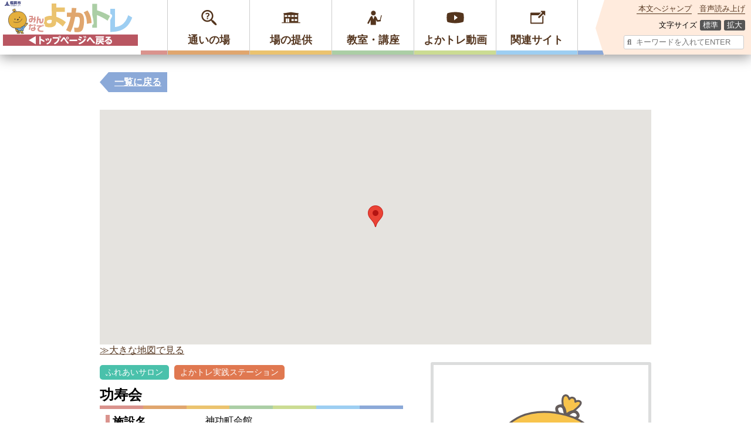

--- FILE ---
content_type: text/html; charset=UTF-8
request_url: https://yokatore.city.fukuoka.lg.jp/kayoinoba/%E5%8A%9F%E5%AF%BF%E4%BC%9A-2.html
body_size: 11512
content:
<!doctype html>
<html lang="ja">
<head>
<meta charset="UTF-8">
<meta name="viewport" content="width=device-width, initial-scale=1">
<meta http-equiv="X-UA-Compatible" content="IE=edge"/>
<link rel="profile" href="https://gmpg.org/xfn/11">
	<title>功寿会 &#8211; 「みんなでよかトレ」福岡市介護予防応援WEBサイト</title>
<meta name='robots' content='max-image-preview:large' />
<link rel="alternate" type="application/rss+xml" title="「みんなでよかトレ」福岡市介護予防応援WEBサイト &raquo; フィード" href="https://yokatore.city.fukuoka.lg.jp/feed" />
<link rel="alternate" type="application/rss+xml" title="「みんなでよかトレ」福岡市介護予防応援WEBサイト &raquo; コメントフィード" href="https://yokatore.city.fukuoka.lg.jp/comments/feed" />
<link rel='stylesheet' id='wp-block-library-css' href='https://yokatore.city.fukuoka.lg.jp/wp-includes/css/dist/block-library/style.min.css?ver=6.4.7' type='text/css' media='all' />
<style id='classic-theme-styles-inline-css' type='text/css'>
/*! This file is auto-generated */
.wp-block-button__link{color:#fff;background-color:#32373c;border-radius:9999px;box-shadow:none;text-decoration:none;padding:calc(.667em + 2px) calc(1.333em + 2px);font-size:1.125em}.wp-block-file__button{background:#32373c;color:#fff;text-decoration:none}
</style>
<style id='global-styles-inline-css' type='text/css'>
body{--wp--preset--color--black: #000000;--wp--preset--color--cyan-bluish-gray: #abb8c3;--wp--preset--color--white: #ffffff;--wp--preset--color--pale-pink: #f78da7;--wp--preset--color--vivid-red: #cf2e2e;--wp--preset--color--luminous-vivid-orange: #ff6900;--wp--preset--color--luminous-vivid-amber: #fcb900;--wp--preset--color--light-green-cyan: #7bdcb5;--wp--preset--color--vivid-green-cyan: #00d084;--wp--preset--color--pale-cyan-blue: #8ed1fc;--wp--preset--color--vivid-cyan-blue: #0693e3;--wp--preset--color--vivid-purple: #9b51e0;--wp--preset--gradient--vivid-cyan-blue-to-vivid-purple: linear-gradient(135deg,rgba(6,147,227,1) 0%,rgb(155,81,224) 100%);--wp--preset--gradient--light-green-cyan-to-vivid-green-cyan: linear-gradient(135deg,rgb(122,220,180) 0%,rgb(0,208,130) 100%);--wp--preset--gradient--luminous-vivid-amber-to-luminous-vivid-orange: linear-gradient(135deg,rgba(252,185,0,1) 0%,rgba(255,105,0,1) 100%);--wp--preset--gradient--luminous-vivid-orange-to-vivid-red: linear-gradient(135deg,rgba(255,105,0,1) 0%,rgb(207,46,46) 100%);--wp--preset--gradient--very-light-gray-to-cyan-bluish-gray: linear-gradient(135deg,rgb(238,238,238) 0%,rgb(169,184,195) 100%);--wp--preset--gradient--cool-to-warm-spectrum: linear-gradient(135deg,rgb(74,234,220) 0%,rgb(151,120,209) 20%,rgb(207,42,186) 40%,rgb(238,44,130) 60%,rgb(251,105,98) 80%,rgb(254,248,76) 100%);--wp--preset--gradient--blush-light-purple: linear-gradient(135deg,rgb(255,206,236) 0%,rgb(152,150,240) 100%);--wp--preset--gradient--blush-bordeaux: linear-gradient(135deg,rgb(254,205,165) 0%,rgb(254,45,45) 50%,rgb(107,0,62) 100%);--wp--preset--gradient--luminous-dusk: linear-gradient(135deg,rgb(255,203,112) 0%,rgb(199,81,192) 50%,rgb(65,88,208) 100%);--wp--preset--gradient--pale-ocean: linear-gradient(135deg,rgb(255,245,203) 0%,rgb(182,227,212) 50%,rgb(51,167,181) 100%);--wp--preset--gradient--electric-grass: linear-gradient(135deg,rgb(202,248,128) 0%,rgb(113,206,126) 100%);--wp--preset--gradient--midnight: linear-gradient(135deg,rgb(2,3,129) 0%,rgb(40,116,252) 100%);--wp--preset--font-size--small: 13px;--wp--preset--font-size--medium: 20px;--wp--preset--font-size--large: 36px;--wp--preset--font-size--x-large: 42px;--wp--preset--spacing--20: 0.44rem;--wp--preset--spacing--30: 0.67rem;--wp--preset--spacing--40: 1rem;--wp--preset--spacing--50: 1.5rem;--wp--preset--spacing--60: 2.25rem;--wp--preset--spacing--70: 3.38rem;--wp--preset--spacing--80: 5.06rem;--wp--preset--shadow--natural: 6px 6px 9px rgba(0, 0, 0, 0.2);--wp--preset--shadow--deep: 12px 12px 50px rgba(0, 0, 0, 0.4);--wp--preset--shadow--sharp: 6px 6px 0px rgba(0, 0, 0, 0.2);--wp--preset--shadow--outlined: 6px 6px 0px -3px rgba(255, 255, 255, 1), 6px 6px rgba(0, 0, 0, 1);--wp--preset--shadow--crisp: 6px 6px 0px rgba(0, 0, 0, 1);}:where(.is-layout-flex){gap: 0.5em;}:where(.is-layout-grid){gap: 0.5em;}body .is-layout-flow > .alignleft{float: left;margin-inline-start: 0;margin-inline-end: 2em;}body .is-layout-flow > .alignright{float: right;margin-inline-start: 2em;margin-inline-end: 0;}body .is-layout-flow > .aligncenter{margin-left: auto !important;margin-right: auto !important;}body .is-layout-constrained > .alignleft{float: left;margin-inline-start: 0;margin-inline-end: 2em;}body .is-layout-constrained > .alignright{float: right;margin-inline-start: 2em;margin-inline-end: 0;}body .is-layout-constrained > .aligncenter{margin-left: auto !important;margin-right: auto !important;}body .is-layout-constrained > :where(:not(.alignleft):not(.alignright):not(.alignfull)){max-width: var(--wp--style--global--content-size);margin-left: auto !important;margin-right: auto !important;}body .is-layout-constrained > .alignwide{max-width: var(--wp--style--global--wide-size);}body .is-layout-flex{display: flex;}body .is-layout-flex{flex-wrap: wrap;align-items: center;}body .is-layout-flex > *{margin: 0;}body .is-layout-grid{display: grid;}body .is-layout-grid > *{margin: 0;}:where(.wp-block-columns.is-layout-flex){gap: 2em;}:where(.wp-block-columns.is-layout-grid){gap: 2em;}:where(.wp-block-post-template.is-layout-flex){gap: 1.25em;}:where(.wp-block-post-template.is-layout-grid){gap: 1.25em;}.has-black-color{color: var(--wp--preset--color--black) !important;}.has-cyan-bluish-gray-color{color: var(--wp--preset--color--cyan-bluish-gray) !important;}.has-white-color{color: var(--wp--preset--color--white) !important;}.has-pale-pink-color{color: var(--wp--preset--color--pale-pink) !important;}.has-vivid-red-color{color: var(--wp--preset--color--vivid-red) !important;}.has-luminous-vivid-orange-color{color: var(--wp--preset--color--luminous-vivid-orange) !important;}.has-luminous-vivid-amber-color{color: var(--wp--preset--color--luminous-vivid-amber) !important;}.has-light-green-cyan-color{color: var(--wp--preset--color--light-green-cyan) !important;}.has-vivid-green-cyan-color{color: var(--wp--preset--color--vivid-green-cyan) !important;}.has-pale-cyan-blue-color{color: var(--wp--preset--color--pale-cyan-blue) !important;}.has-vivid-cyan-blue-color{color: var(--wp--preset--color--vivid-cyan-blue) !important;}.has-vivid-purple-color{color: var(--wp--preset--color--vivid-purple) !important;}.has-black-background-color{background-color: var(--wp--preset--color--black) !important;}.has-cyan-bluish-gray-background-color{background-color: var(--wp--preset--color--cyan-bluish-gray) !important;}.has-white-background-color{background-color: var(--wp--preset--color--white) !important;}.has-pale-pink-background-color{background-color: var(--wp--preset--color--pale-pink) !important;}.has-vivid-red-background-color{background-color: var(--wp--preset--color--vivid-red) !important;}.has-luminous-vivid-orange-background-color{background-color: var(--wp--preset--color--luminous-vivid-orange) !important;}.has-luminous-vivid-amber-background-color{background-color: var(--wp--preset--color--luminous-vivid-amber) !important;}.has-light-green-cyan-background-color{background-color: var(--wp--preset--color--light-green-cyan) !important;}.has-vivid-green-cyan-background-color{background-color: var(--wp--preset--color--vivid-green-cyan) !important;}.has-pale-cyan-blue-background-color{background-color: var(--wp--preset--color--pale-cyan-blue) !important;}.has-vivid-cyan-blue-background-color{background-color: var(--wp--preset--color--vivid-cyan-blue) !important;}.has-vivid-purple-background-color{background-color: var(--wp--preset--color--vivid-purple) !important;}.has-black-border-color{border-color: var(--wp--preset--color--black) !important;}.has-cyan-bluish-gray-border-color{border-color: var(--wp--preset--color--cyan-bluish-gray) !important;}.has-white-border-color{border-color: var(--wp--preset--color--white) !important;}.has-pale-pink-border-color{border-color: var(--wp--preset--color--pale-pink) !important;}.has-vivid-red-border-color{border-color: var(--wp--preset--color--vivid-red) !important;}.has-luminous-vivid-orange-border-color{border-color: var(--wp--preset--color--luminous-vivid-orange) !important;}.has-luminous-vivid-amber-border-color{border-color: var(--wp--preset--color--luminous-vivid-amber) !important;}.has-light-green-cyan-border-color{border-color: var(--wp--preset--color--light-green-cyan) !important;}.has-vivid-green-cyan-border-color{border-color: var(--wp--preset--color--vivid-green-cyan) !important;}.has-pale-cyan-blue-border-color{border-color: var(--wp--preset--color--pale-cyan-blue) !important;}.has-vivid-cyan-blue-border-color{border-color: var(--wp--preset--color--vivid-cyan-blue) !important;}.has-vivid-purple-border-color{border-color: var(--wp--preset--color--vivid-purple) !important;}.has-vivid-cyan-blue-to-vivid-purple-gradient-background{background: var(--wp--preset--gradient--vivid-cyan-blue-to-vivid-purple) !important;}.has-light-green-cyan-to-vivid-green-cyan-gradient-background{background: var(--wp--preset--gradient--light-green-cyan-to-vivid-green-cyan) !important;}.has-luminous-vivid-amber-to-luminous-vivid-orange-gradient-background{background: var(--wp--preset--gradient--luminous-vivid-amber-to-luminous-vivid-orange) !important;}.has-luminous-vivid-orange-to-vivid-red-gradient-background{background: var(--wp--preset--gradient--luminous-vivid-orange-to-vivid-red) !important;}.has-very-light-gray-to-cyan-bluish-gray-gradient-background{background: var(--wp--preset--gradient--very-light-gray-to-cyan-bluish-gray) !important;}.has-cool-to-warm-spectrum-gradient-background{background: var(--wp--preset--gradient--cool-to-warm-spectrum) !important;}.has-blush-light-purple-gradient-background{background: var(--wp--preset--gradient--blush-light-purple) !important;}.has-blush-bordeaux-gradient-background{background: var(--wp--preset--gradient--blush-bordeaux) !important;}.has-luminous-dusk-gradient-background{background: var(--wp--preset--gradient--luminous-dusk) !important;}.has-pale-ocean-gradient-background{background: var(--wp--preset--gradient--pale-ocean) !important;}.has-electric-grass-gradient-background{background: var(--wp--preset--gradient--electric-grass) !important;}.has-midnight-gradient-background{background: var(--wp--preset--gradient--midnight) !important;}.has-small-font-size{font-size: var(--wp--preset--font-size--small) !important;}.has-medium-font-size{font-size: var(--wp--preset--font-size--medium) !important;}.has-large-font-size{font-size: var(--wp--preset--font-size--large) !important;}.has-x-large-font-size{font-size: var(--wp--preset--font-size--x-large) !important;}
.wp-block-navigation a:where(:not(.wp-element-button)){color: inherit;}
:where(.wp-block-post-template.is-layout-flex){gap: 1.25em;}:where(.wp-block-post-template.is-layout-grid){gap: 1.25em;}
:where(.wp-block-columns.is-layout-flex){gap: 2em;}:where(.wp-block-columns.is-layout-grid){gap: 2em;}
.wp-block-pullquote{font-size: 1.5em;line-height: 1.6;}
</style>
<link rel='stylesheet' id='wp-pagenavi-css' href='https://yokatore.city.fukuoka.lg.jp/wp-content/plugins/wp-pagenavi/pagenavi-css.css?ver=2.70' type='text/css' media='all' />
<link rel='stylesheet' id='underscore-style-css' href='https://yokatore.city.fukuoka.lg.jp/wp-content/themes/underscore/style.css?ver=6.4.7' type='text/css' media='all' />
<link rel='stylesheet' id='jquery-lazyloadxt-spinner-css-css' href='//yokatore.city.fukuoka.lg.jp/wp-content/plugins/a3-lazy-load/assets/css/jquery.lazyloadxt.spinner.css?ver=6.4.7' type='text/css' media='all' />
<script type="text/javascript" src="https://yokatore.city.fukuoka.lg.jp/wp-includes/js/jquery/jquery.min.js?ver=3.7.1" id="jquery-core-js"></script>
<script type="text/javascript" src="https://yokatore.city.fukuoka.lg.jp/wp-includes/js/jquery/jquery-migrate.min.js?ver=3.4.1" id="jquery-migrate-js"></script>
<link rel="canonical" href="https://yokatore.city.fukuoka.lg.jp/kayoinoba/%e5%8a%9f%e5%af%bf%e4%bc%9a-2.html" />
<style type="text/css">.recentcomments a{display:inline !important;padding:0 !important;margin:0 !important;}</style>	<meta property="og:title" content="功寿会" />
<meta property="og:type" content="website" />
<meta property="og:url" content="https://yokatore.city.fukuoka.lg.jp/kayoinoba/%E5%8A%9F%E5%AF%BF%E4%BC%9A-2.html" />
<meta property="og:image" content="https://yokatore.city.fukuoka.lg.jp/wp-content/themes/underscore/images/topimage_yokatore.gif" />
<meta property="og:image:alt" content="よかトレについて">
<meta property="og:site_name" content="福岡市介護予防応援WEBサイト" />
<meta property="og:description" content=" 福岡市の介護予防を応援するWEBサイトです。よかトレ動画のほか，高齢者でも気軽に通える団体について，住所，郵便番号，校区など幅広い条件から検索できます。 スマートフォン対応" />
<link rel="shortcut icon" href="https://yokatore.city.fukuoka.lg.jp/wp-content/themes/underscore/favicon.ico" type="image/vnd.microsoft.icon">
<link rel="stylesheet" href="https://yokatore.city.fukuoka.lg.jp/wp-content/themes/underscore/style_original.css">
<script src="https://ajax.googleapis.com/ajax/libs/jquery/1/jquery.min.js"></script>
<!--<link href="https://use.fontawesome.com/releases/v5.0.8/css/all.css" rel="stylesheet">-->
<script src="https://yokatore.city.fukuoka.lg.jp/wp-content/themes/underscore/js/jquery.cookie.js"></script>
<script src="https://yokatore.city.fukuoka.lg.jp/wp-content/themes/underscore/js/fontsizechanger.js"></script>
<link rel="stylesheet" href="https://yokatore.city.fukuoka.lg.jp/wp-content/themes/underscore/css/jquery.bxslider.css">
<script src="https://yokatore.city.fukuoka.lg.jp/wp-content/themes/underscore/js/jquery.bxslider.js"></script>
</head>
	
<script async src="https://www.googletagmanager.com/gtag/js?id=G-V88G291YZV"></script>
<script>
  window.dataLayer = window.dataLayer || [];
  function gtag(){dataLayer.push(arguments);}
  gtag('js', new Date());

  gtag('config', 'G-V88G291YZV');
</script>
<style>
	body {overflow-x: hidden;}
	</style>	
<body id="changeArea" class="drawer drawer--right">



<div id="container">

<header class="index">
	<div id="accessibility">
		<div class="assist flex">
			<div class="item flex"><a href="#main" class="fadeborder" tabindex="1"><i class="fa fa-arrow-circle-down" aria-hidden="true"></i>本文へジャンプ</a></div>
			<div class="item flex"><a href="//speechpanel.readspeaker.com/cgi-bin/rssp?customerid=7212&lang=jp&url=https://yokatore.city.fukuoka.lg.jp/" class="fadeborder" tabindex="2"><i class="fa fa-volume-up" aria-hidden="true"></i>音声読み上げ</a></div>
			<div class="item flex"><i class="fa fa-font" aria-hidden="true"></i>文字サイズ <ul id="fontSize" class="flex"><li class="changeBtn" tabindex="3">標準</li><li class="changeBtn" tabindex="4">拡大</li></ul></div>
			<form id="sitesearch_header" name="sitesearch" action="https://yokatore.city.fukuoka.lg.jp" class="item" title="サイト内検索">
				<div><input type="search" name="s" placeholder="キーワードを入れてENTER" tabindex="5"><input type="submit"></div>
			</form>
		</div>
	</div>


	<div class="inner">

				
		<div class="logo"><a href="https://yokatore.city.fukuoka.lg.jp/" class="hvr-buzz-out" tabindex="6"><h1><img src="https://yokatore.city.fukuoka.lg.jp/wp-content/themes/underscore/images/sitelogo_subpage.svg" alt="福岡市介護予防応援WEBサイト みんなでよかトレ"></h1></a></div>

		<div class="space1"></div>

			<button id="toggle">▽ メニューを開く ▽</button>
		<nav id="header-nav">
		<div class="menu-ulwrap">

			<ul class="ul_parent">

				<li class="li_parent" id="m1" title="通いの場">
					<a href="https://yokatore.city.fukuoka.lg.jp/#kayoinoba" tabindex="7">
						<div><span>通いの場</span></div>
					</a>
				</li>

				<li class="li_parent" id="m2" title="高齢者生き活きパートナー事業">
					<a href="https://yokatore.city.fukuoka.lg.jp/#ikiiki" tabindex="8">
						<div><span>場の提供</span></div>
					</a>
				</li>

				<li class="li_parent" id="m3" title="教室や講座などのご案内">
					<a href="https://yokatore.city.fukuoka.lg.jp/#kouza" tabindex="9">
						<div><span>教室・講座</span></div>
					</a>
				</li>

				<li class="li_parent" id="m4" title="動画で体操（よかトレ）">
					<a href="https://yokatore.city.fukuoka.lg.jp/#video" tabindex="10">
						<div><span>よかトレ動画</span></div>
					</a>
				</li>

				<li class="li_parent" id="m5" title="関連サイト">
					<a href="https://yokatore.city.fukuoka.lg.jp/#external-links" tabindex="11">
						<div><span>関連サイト</span></div>
					</a>
				</li>

				<li class="li_parent sp_on" title="サイトマップ">
					<a href="https://yokatore.city.fukuoka.lg.jp/site_map" tabindex="12">
						<div><span>サイトマップ</span></div>
					</a>
				</li>

			</ul>
		</div>
		</nav>

		<div class="space2"></div>

			<div class="menu-description m1"><span>お近くの「よかトレ実践ステーション」や「ふれあいサロン」を探してみましょう。</span></div>
			<div class="menu-description m2"><span>運動施設や会議室等を提供していただける事業者様をご紹介します。</span></div>
			<div class="menu-description m3"><span>高齢者の皆さんの健康づくりや介護予防のための教室や講座をご紹介します。</span></div>
			<div class="menu-description m4"><span>福岡市では、介護予防に向く体操を「よかトレ」として皆さんに推奨しています。</span></div>
			<div class="menu-description m5"><span>健康づくりや介護予防に関連したWEBサイトをご紹介します。</span></div>

	</div><!--inner-->
</header>


<main id="main" class="single-kayoinoba">




	<article class="content">
		<div class="return"><a href="https://yokatore.city.fukuoka.lg.jp/kayoinoba">一覧に戻る</a></div>

		<div id="map_container"><div id="map"></div></div>
		<p><a href="https://www.google.co.jp/maps/?q=33.5844451,130.31275989999995&hl=ja" target="_blank">≫大きな地図で見る</a></p>

		<div class="flex">

			<div class="flex-left">


				<div class="category">
					<p>
											
											
						<span class="kayoinoba_list-tag kayoinoba_cat_fureai-salon">ふれあいサロン</span> 
											
											
						<span class="kayoinoba_list-tag kayoinoba_cat_yokatore-station">よかトレ実践ステーション</span> 
										</p>
				</div><!--category-->



				<h2 class="station-name sectitle"><div class="title">功寿会</div></h2>




				<ul class="list-template">
										<li class="">
						<div class="item-left"><h4 class="colorborder">施設名</h4></div>
						<div class="item-right">神功町会館</div>
					</li>
					
										<li class="">
						<div class="item-left"><h4 class="colorborder">住所</h4></div>
						<div class="item-right">〒819-0001 福岡市西区小戸5-2-7</div>
					</li>
					
										<li class="">
						<div class="item-left"><h4 class="colorborder">校区</h4></div>
						<div class="item-right">内浜校区</div>
					</li>
					
										<li class="">
						<div class="item-left"><h4 class="colorborder">会費</h4></div>
						<div class="item-right">2,400円/年.</div>
					</li>
					
										<li class="">
						<div class="item-left"><h4 class="colorborder">活動日時</h4></div>
						<div class="item-right">第2・第4月曜13時から16時</div>
					</li>
										
										
										<li class="">
						<div class="item-left"><h4 class="colorborder">活動内容</h4></div>
						<div class="item-right">ラジオ体操，カラオケ，散策，はがき絵や手芸等<br></div>
					</li>
										
										
						
					
										<li class="">
						<div class="item-left"><h4 class="colorborder">問い合せ先</h4></div>
						<div class="item-right">西区 地域保健福祉課 <br>092-895-7080</div>
					</li>
					
					
									</ul>
	
				<p class="caution">※掲載の情報は最新でない場合があります、あらかじめご了承ください。</p>
				<p class="caution">※本情報は「よかトレ実践ステーション」を活用して頂くために掲載しています。<br>それ以外の目的ではご利用になれませんのでご注意下さい。</p>

			</div>
			
			<link type="text/css" rel="stylesheet" href="//yokatore.city.fukuoka.lg.jp/wp-content/themes/underscore//css/kayoinoba.css?ver=1681346784">
			<script async defer src="//maps.google.com/maps/api/js?key=AIzaSyD8N8G4FiPWVmieaHWKT0SF9UDGB_5KO3Q" type="text/javascript"></script>
			<script>

				$(function(){
					// サムネイル表示
					$('.thumbnails a').click(function(e){
						e.preventDefault();
						var $thisImg = $(this).attr('href');
						var $thisAlt = $(this).attr('title');
						$('.station-img img').attr({src:$thisImg,alt:$thisAlt});
						$('.station-img-caption').text($thisAlt);
					});
					
					// マップ

					var map;
					var myLatlng;
					var marker;
					var infoWindow = [];
					var here = [];

					
							location_flag = true;
							here['lat'] = 33.5844451;
							here['lng'] = 130.31275989999995;
						
					function initialize() {

						myLatlng = new google.maps.LatLng(here['lat'], here['lng']);
						var mapOptions = {
							zoom: 15,
							center: myLatlng,
							mapTypeId: google.maps.MapTypeId.ROADMAP
						};
						map = new google.maps.Map(document.getElementById('map'), mapOptions);

					
						marker = new google.maps.Marker({ // マーカーの追加
							position: myLatlng, // マーカーを立てる位置を指定
							animation: google.maps.Animation.DROP,
							//icon: { url: icon_url, 	scaledSize: new google.maps.Size(38,38) },			
							map: map // マーカーを立てる地図を指定
						});

						infoWindow = new google.maps.InfoWindow({ // 吹き出しの追加
							content:
							'<div class="infowindow">'+
							'<p class="infowindow-name">功寿会</p>'+
							'</div>' // 吹き出しに表示する内容
						});

						marker.addListener('load', function() { // マーカーをクリックしたとき
							infoWindow.open(map, marker); // 吹き出しの表示
						});
					}

					$(window).on('load',function(){
						initialize();
					});
				});
				
			</script>

			<div class="flex-right">

				<!--サムネイル写真-->
				<div class="station-img">
					<div class="imgwrap">
						
												<img src="https://yokatore.city.fukuoka.lg.jp/wp-content/themes/underscore/images/noimage-yoka1.svg" alt="活動中の写真_拡大">
					</div>
					<p class="station-img-caption">活動中の写真</p>
				</div>

				<ul class="thumbnails">
									</ul>

				<p><small>※サムネイルをクリックすると画像が切り替わります。</small></p>

			</div>
		</div>


						<footer>
					<div class="par-title">
						<div class="title"><h3>この近くの通いの場は他にもあります</h3></div>
					</div>
					<div class="nearbylist">
												<div class="nearbylist-li">
							<a href="https://yokatore.city.fukuoka.lg.jp/kayoinoba/%e6%b0%b4%e6%9b%9c%e3%82%b5%e3%83%bc%e3%82%af%e3%83%ab.html">
								<div class="nearbylist-img">
									<div class="imgwrap">
										<img src="https://yokatore.city.fukuoka.lg.jp/wp-content/themes/underscore/images/noimage-yoka1.svg" alt="_小">
									</div>
								</div>
								<div class="nearbylist-content">
									<h3 class="nearbylist-title par-title">水曜サークル</h3>

																		<p>介護老人福祉施設下山門</p>
									
																		<p><span>〒819-0052</span>&nbsp;<span>福岡市西区下山門4-6-1</span></p>
																		<!--
																		<p><span>活動日時：</span><span>毎週水曜日10:30～12:00</span></p>
									
																		<p><span>活動内容：</span><span>かんたん体操、足元気体操、ラジオ体操</span></p>
																		<p>
																				<span class="kayoinoba_list-tag"></span> 
																			</p>
									-->
								</div>
								<div class="nearbylist-btn"><span class="btn">詳細を見る</span></div>
																<span class="kayoinoba_list-tag kayoinoba_cat_yokatore-station">よかトレ実践ステーション</span> 
															</a>
						</div>
											<div class="nearbylist-li">
							<a href="https://yokatore.city.fukuoka.lg.jp/kayoinoba/%e3%81%8a%e3%81%a9%e7%a6%8f%e4%bd%93%e6%93%8d.html">
								<div class="nearbylist-img">
									<div class="imgwrap">
										<img src="https://yokatore.city.fukuoka.lg.jp/wp-content/themes/underscore/images/noimage-yoka1.svg" alt="_小">
									</div>
								</div>
								<div class="nearbylist-content">
									<h3 class="nearbylist-title par-title">おど福体操</h3>

																		<p>介福本舗</p>
									
																		<p><span>〒819-0001</span>&nbsp;<span>福岡市西区小戸1-16-24</span></p>
																		<!--
																		<p><span>活動日時：</span><span>第1・3水曜日10:00～11:30</span></p>
									
																		<p><span>活動内容：</span><span>かんたん体操、足元気体操、ラジオ体操</span></p>
																		<p>
																				<span class="kayoinoba_list-tag"></span> 
																			</p>
									-->
								</div>
								<div class="nearbylist-btn"><span class="btn">詳細を見る</span></div>
																<span class="kayoinoba_list-tag kayoinoba_cat_yokatore-station">よかトレ実践ステーション</span> 
															</a>
						</div>
											<div class="nearbylist-li">
							<a href="https://yokatore.city.fukuoka.lg.jp/kayoinoba/%e9%87%91%e6%9b%9c%e4%bc%9a.html">
								<div class="nearbylist-img">
									<div class="imgwrap">
										<img src="https://yokatore.city.fukuoka.lg.jp/wp-content/themes/underscore/images/noimage-yoka1.svg" alt="_小">
									</div>
								</div>
								<div class="nearbylist-content">
									<h3 class="nearbylist-title par-title">金曜会</h3>

																		<p>スポーツクラブNAS姪浜</p>
									
																		<p><span>〒819-0005</span>&nbsp;<span>福岡市西区内浜1-2-11</span></p>
																		<!--
																		<p><span>活動日時：</span><span>第2・4金曜日10:00~12:00</span></p>
									
																		<p><span>活動内容：</span><span>かんたん体操、足元気体操、ラジオ体操、シニア向け体操、脳トレ等</span></p>
																		<p>
																				<span class="kayoinoba_list-tag"></span> 
																			</p>
									-->
								</div>
								<div class="nearbylist-btn"><span class="btn">詳細を見る</span></div>
																<span class="kayoinoba_list-tag kayoinoba_cat_yokatore-station">よかトレ実践ステーション</span> 
															</a>
						</div>
											<div class="nearbylist-li">
							<a href="https://yokatore.city.fukuoka.lg.jp/kayoinoba/%e3%81%b5%e3%82%8c%e3%81%82%e3%81%84%e3%82%b5%e3%83%ad%e3%83%b3-%e3%83%95%e3%82%a9%e3%83%bc%e3%82%b7%e3%83%bc%e3%82%ba%e3%83%b3.html">
								<div class="nearbylist-img">
									<div class="imgwrap">
										<img src="https://yokatore.city.fukuoka.lg.jp/wp-content/themes/underscore/images/noimage-yoka1.svg" alt="_小">
									</div>
								</div>
								<div class="nearbylist-content">
									<h3 class="nearbylist-title par-title">ふれあいサロン フォーシーズン</h3>

																		<p>アーベイン四季・姪浜集会所</p>
									
																		<p><span>〒819-0005</span>&nbsp;<span>福岡市西区内浜1-6-1</span></p>
																		<!--
																		<p><span>活動日時：</span><span>第１・第４火曜日　10:00-12:00</span></p>
									
																		<p><span>活動内容：</span><span>かんたん体操、ラジオ体操</span></p>
																		<p>
																				<span class="kayoinoba_list-tag"></span> 
																			</p>
									-->
								</div>
								<div class="nearbylist-btn"><span class="btn">詳細を見る</span></div>
																<span class="kayoinoba_list-tag kayoinoba_cat_fureai-salon">ふれあいサロン</span> 
																<span class="kayoinoba_list-tag kayoinoba_cat_yokatore-station">よかトレ実践ステーション</span> 
															</a>
						</div>
											<div class="nearbylist-li">
							<a href="https://yokatore.city.fukuoka.lg.jp/kayoinoba/%e6%a0%aa%e5%bc%8f%e4%bc%9a%e7%a4%be%e3%80%80%e4%bb%8b%e7%a6%8f%e6%9c%ac%e8%88%97.html">
								<div class="nearbylist-img">
									<div class="imgwrap">
										<img src="https://yokatore.city.fukuoka.lg.jp/wp-content/themes/underscore/images/noimage-yoka1.svg" alt="_小">
									</div>
								</div>
								<div class="nearbylist-content">
									<h3 class="nearbylist-title par-title">株式会社　介福本舗</h3>

																		<p>介福本舗　１階ショールーム</p>
									
																		<p><span>〒819-0001</span>&nbsp;<span>福岡市西区小戸1-16-24</span></p>
																		<!--
																		<p><span>活動日時：</span><span>第１・３火曜日  10:00-10:30</span></p>
									
																		<p><span>活動内容：</span><span>ラジオ体操</span></p>
																		<p>
																				<span class="kayoinoba_list-tag"></span> 
																			</p>
									-->
								</div>
								<div class="nearbylist-btn"><span class="btn">詳細を見る</span></div>
																<span class="kayoinoba_list-tag kayoinoba_cat_facility">よかトレ実践St（施設版）</span> 
															</a>
						</div>
											<div class="nearbylist-li">
							<a href="https://yokatore.city.fukuoka.lg.jp/kayoinoba/%e5%86%85%e6%b5%9c%e5%85%ac%e6%b0%91%e9%a4%a8.html">
								<div class="nearbylist-img">
									<div class="imgwrap">
										<img src="https://yokatore.city.fukuoka.lg.jp/wp-content/themes/underscore/images/noimage-yoka1.svg" alt="_小">
									</div>
								</div>
								<div class="nearbylist-content">
									<h3 class="nearbylist-title par-title">内浜公民館</h3>

																		<p>公民館　ロビー</p>
									
																		<p><span>〒819-0001</span>&nbsp;<span>福岡市西区小戸4-11-32</span></p>
																		<!--
																		<p><span>活動日時：</span><span>第２金曜日、第４木曜日　10：00～10：30</span></p>
									
																		<p><span>活動内容：</span><span>ラジオ体操</span></p>
																		<p>
																				<span class="kayoinoba_list-tag"></span> 
																			</p>
									-->
								</div>
								<div class="nearbylist-btn"><span class="btn">詳細を見る</span></div>
																<span class="kayoinoba_list-tag kayoinoba_cat_facility">よかトレ実践St（施設版）</span> 
															</a>
						</div>
											<div class="nearbylist-li">
							<a href="https://yokatore.city.fukuoka.lg.jp/kayoinoba/%e3%83%a9%e3%82%b8%e3%82%aa%e4%bd%93%e6%93%8d%e6%84%9b%e5%a5%bd%e4%bc%9a.html">
								<div class="nearbylist-img">
									<div class="imgwrap">
										<img src="https://yokatore.city.fukuoka.lg.jp/wp-content/themes/underscore/images/noimage-yoka1.svg" alt="_小">
									</div>
								</div>
								<div class="nearbylist-content">
									<h3 class="nearbylist-title par-title">ラジオ体操愛好会</h3>

																		<p>大町団地西公園</p>
									
																		<p><span>〒819-0021</span>&nbsp;<span>福岡市西区大町団地15-304</span></p>
																		<!--
																		<p><span>活動日時：</span><span>月~金曜6時半</span></p>
									
																		<p><span>活動内容：</span><span>ラジオ体操</span></p>
																		<p>
																				<span class="kayoinoba_list-tag"></span> 
																			</p>
									-->
								</div>
								<div class="nearbylist-btn"><span class="btn">詳細を見る</span></div>
																<span class="kayoinoba_list-tag kayoinoba_cat_yokatore-station">よかトレ実践ステーション</span> 
															</a>
						</div>
											<div class="nearbylist-li">
							<a href="https://yokatore.city.fukuoka.lg.jp/kayoinoba/%e4%b8%8b%e5%b1%b1%e9%96%80%e5%9b%a3%e5%9c%b0%e3%82%b0%e3%83%a9%e3%83%b3%e3%83%89%e3%82%b4%e3%83%ab%e3%83%95%e3%82%af%e3%83%a9%e3%83%96.html">
								<div class="nearbylist-img">
									<div class="imgwrap">
										<img src="https://yokatore.city.fukuoka.lg.jp/wp-content/themes/underscore/images/noimage-yoka1.svg" alt="_小">
									</div>
								</div>
								<div class="nearbylist-content">
									<h3 class="nearbylist-title par-title">下山門団地グランドゴルフクラブ</h3>

																		<p>下山門団地29棟前北側広場</p>
									
																		<p><span>〒819-0051</span>&nbsp;<span>福岡市西区下山門団地29</span></p>
																		<!--
																		<p><span>活動日時：</span><span>毎週火・木・土　9時半～11時半</span></p>
									
																		<p><span>活動内容：</span><span>かんたん体操，グランドゴルフ</span></p>
																		<p>
																				<span class="kayoinoba_list-tag"></span> 
																			</p>
									-->
								</div>
								<div class="nearbylist-btn"><span class="btn">詳細を見る</span></div>
																<span class="kayoinoba_list-tag kayoinoba_cat_yokatore-station">よかトレ実践ステーション</span> 
															</a>
						</div>
											<div class="nearbylist-li">
							<a href="https://yokatore.city.fukuoka.lg.jp/kayoinoba/%e5%b0%8f%e6%88%b8%e3%81%b5%e3%82%8c%e3%81%82%e3%81%84%e3%82%b5%e3%83%ad%e3%83%b3-2.html">
								<div class="nearbylist-img">
									<div class="imgwrap">
										<img src="https://yokatore.city.fukuoka.lg.jp/wp-content/uploads/2018/09/s344_1-300x297.jpg" alt="_小">
									</div>
								</div>
								<div class="nearbylist-content">
									<h3 class="nearbylist-title par-title">小戸ふれあいサロン</h3>

																		<p>小戸三丁目集会所</p>
									
																		<p><span>〒819-0001</span>&nbsp;<span>福岡市西区小戸3-42-22</span></p>
																		<!--
																		<p><span>活動日時：</span><span>毎週木曜13時半~15時半</span></p>
									
																		<p><span>活動内容：</span><span>健康体操と認知症予防の活動</span></p>
																		<p>
																				<span class="kayoinoba_list-tag"></span> 
																			</p>
									-->
								</div>
								<div class="nearbylist-btn"><span class="btn">詳細を見る</span></div>
																<span class="kayoinoba_list-tag kayoinoba_cat_fureai-salon">ふれあいサロン</span> 
																<span class="kayoinoba_list-tag kayoinoba_cat_yokatore-station">よかトレ実践ステーション</span> 
															</a>
						</div>
										</div>
				</footer>
			<div class="return"><a href="https://yokatore.city.fukuoka.lg.jp/kayoinoba">一覧に戻る</a></div>
	</article>





</main><!-- #main -->



<footer>

<!--ページトップへ-->
	<div class="goTop">
	<a class="imglink"  href="https://yokatore.city.fukuoka.lg.jp" >
		<div class="imgwrap poyon"><img src="//yokatore.city.fukuoka.lg.jp/wp-content/themes/underscore/images/gotop_off.svg" alt="go_back"></div>
		<p>サイトトップに戻る</p>
	</a>
	</div>



	<div class="nav-wrap jagged-border">
<!--PC用footerメニュー/////////////////////////////////////////-->
		<nav class="footer-nav flex pc_nav">
<!--			<div class="flexitem">
				<div class="title"><span></span></div>
				<ul>
					<li><a href="" class="hover_line">登録方法</a></li>
					<li><a href="" class="hover_line">よくある質問</a></li>
					<li><a href="" class="hover_line">修正や変更がある時は</a></li>
				</ul>
			</div>
-->

			<div class="flexitem">
				<div class="title">通いの場<span></span></div>
				<ul>
										<li><a href="https://yokatore.city.fukuoka.lg.jp/kayoinoba/ka01-1" class="hover_line">通いの場とは</a></li>
<li><a href="https://yokatore.city.fukuoka.lg.jp/kayoinoba/y01-1" class="hover_line">よかトレ実践ステーション</a></li>
<li><a href="https://yokatore.city.fukuoka.lg.jp/kayoinoba/%e3%82%88%e3%81%8b%e3%83%88%e3%83%ac%e5%ae%9f%e8%b7%b5%e3%82%b9%e3%83%86%e3%83%bc%e3%82%b7%e3%83%a7%e3%83%b3%ef%bc%88%e6%96%bd%e8%a8%ad%e7%89%88%ef%bc%89" class="hover_line">よかトレ実践ステーション（施設版）</a></li>
<li><a href="https://yokatore.city.fukuoka.lg.jp/kayoinoba/ka01-1b" class="hover_line">その他の通いの場</a></li>
<li><a href="https://yokatore.city.fukuoka.lg.jp/kayoinoba" class="hover_line">通いの場検索システム</a></li>
				</ul>
			</div>

			<div class="flexitem">
				<div class="title">場の提供<span></span></div>
				<ul>
										<li><a href="https://yokatore.city.fukuoka.lg.jp/ikiiki_partner/i01-1" class="hover_line">高齢者生き活きパートナー事業とは</a></li>
<li><a href="https://yokatore.city.fukuoka.lg.jp/ikiiki_partner" class="hover_line">高齢者生き活きパートナー事業者検索システム</a></li>
				</ul>
			</div>

			<div class="flexitem">
				<div class="title">教室・講座<span></span></div>
				<ul>
										<li><a href="https://yokatore.city.fukuoka.lg.jp/course/d01-1" class="hover_line">フレイル予防教室</a></li>
<li><a href="https://yokatore.city.fukuoka.lg.jp/course/d02-1" class="hover_line">生き活き講座</a></li>
<li><a href="https://yokatore.city.fukuoka.lg.jp/course/d05-1" class="hover_line">介護予防教室</a></li>
<li><a href="https://yokatore.city.fukuoka.lg.jp/course/d04-1" class="hover_line">訪問型介護予防事業</a></li>
<li><a href="https://yokatore.city.fukuoka.lg.jp/course/d06-1" class="hover_line">健康コラム</a></li>
				</ul>
			</div>
		</nav>




<!--SP用footerメニュー/////////////////////////////////////////-->
		<nav class="footer-nav flex sp_nav">
<!--			<div class="flexitem">
				<div class="title toggle"><span>　▽</span></div>
				<ul>
					<li><a href="" class="hover_line">登録方法</a></li>
					<li><a href="" class="hover_line">よくある質問</a></li>
					<li><a href="" class="hover_line">修正や変更がある時は</a></li>
				</ul>
			</div>
-->
			<div class="flexitem">
				<div class="title toggle" tabindex="0">通いの場<span>　▽</span></div>
				<ul>
					<li><a href="https://yokatore.city.fukuoka.lg.jp/kayoinoba/ka01-1" class="hover_line">通いの場とは</a></li>
<li><a href="https://yokatore.city.fukuoka.lg.jp/kayoinoba/y01-1" class="hover_line">よかトレ実践ステーション</a></li>
<li><a href="https://yokatore.city.fukuoka.lg.jp/kayoinoba/%e3%82%88%e3%81%8b%e3%83%88%e3%83%ac%e5%ae%9f%e8%b7%b5%e3%82%b9%e3%83%86%e3%83%bc%e3%82%b7%e3%83%a7%e3%83%b3%ef%bc%88%e6%96%bd%e8%a8%ad%e7%89%88%ef%bc%89" class="hover_line">よかトレ実践ステーション（施設版）</a></li>
<li><a href="https://yokatore.city.fukuoka.lg.jp/kayoinoba/ka01-1b" class="hover_line">その他の通いの場</a></li>
<li><a href="https://yokatore.city.fukuoka.lg.jp/kayoinoba" class="hover_line">通いの場検索システム</a></li>
				</ul>
			</div>

			<div class="flexitem">
				<div class="title toggle" tabindex="0">場の提供<span>　▽</span></div>
				<ul>
					<li><a href="https://yokatore.city.fukuoka.lg.jp/ikiiki_partner/i01-1" class="hover_line">高齢者生き活きパートナー事業とは</a></li>
<li><a href="https://yokatore.city.fukuoka.lg.jp/ikiiki_partner" class="hover_line">高齢者生き活きパートナー事業者検索システム</a></li>
				</ul>
			</div>

			<div class="flexitem">
				<div class="title toggle" tabindex="0">教室・講座<span>　▽</span></div>
				<ul>
					<li><a href="https://yokatore.city.fukuoka.lg.jp/course/d01-1" class="hover_line">フレイル予防教室</a></li>
<li><a href="https://yokatore.city.fukuoka.lg.jp/course/d02-1" class="hover_line">生き活き講座</a></li>
<li><a href="https://yokatore.city.fukuoka.lg.jp/course/d05-1" class="hover_line">介護予防教室</a></li>
<li><a href="https://yokatore.city.fukuoka.lg.jp/course/d04-1" class="hover_line">訪問型介護予防事業</a></li>
<li><a href="https://yokatore.city.fukuoka.lg.jp/course/d06-1" class="hover_line">健康コラム</a></li>
				</ul>
			</div>
		</nav>

	</div>


	<div class="helpnav">
		<ul>
			<li><a href="https://yokatore.city.fukuoka.lg.jp/thispage" class="fadeborder">このサイトについて</a></li> <li><a href="https://yokatore.city.fukuoka.lg.jp/privacypolicy" class="fadeborder">個人情報の取り扱いについて</a></li><!-- <li><a href="" class="fadeborder"></a></li>--> <li><a href="https://yokatore.city.fukuoka.lg.jp/accessibility" class="fadeborder">アクセシビリティについて</a></li> <li><a href="https://yokatore.city.fukuoka.lg.jp/tyosakuken" class="fadeborder">リンク・著作権等</a></li> <li><a href="https://yokatore.city.fukuoka.lg.jp/site_map" class="fadeborder">サイトマップ</a></li>
		</ul>
	</div>


	<div class="copyright">
		<div class="copyright_inner">
			<div class="imgwrap fukuokalogo"><img src="//yokatore.city.fukuoka.lg.jp/wp-content/themes/underscore/images/fukuokalogo.svg" alt="本サイトは福岡市が運営しています"></div>
			<div class="flex-wrap">
				<div class="item-left"><span>お問い合わせ先 ： </span><span>福祉局 生活福祉部地域包括ケア推進課&nbsp;&nbsp;</span><span x-ms-format-detection="none">TEL.092-711-4373</span></div>
			</div>
		</div>
	</div><!--copyright-->

	<div class="designed_by" lang="en-US"><small>Copyright &copy; 2017-2026 <a href ="https://www.city.fukuoka.lg.jp/soshiki/hofuku.html#koureisyakai" target="_blank">Fukuoka City Government, Public Health & Welfare Bureau.</a>Designed by <a href="https://www.miki-ya.co.jp" target="_blank">Mikiya.</a></small></div>

</footer>

</div><!--container-->


<script type="text/javascript">

$(function(){
	var flg = "default";
	$("#toggle").on("click", function() {
		$("#header-nav .menu-ulwrap").slideToggle();
		if(flg == "default"){
			$("#toggle").text('△ メニューを閉じる △');
			flg = "changed";
		}else{
			$("#toggle").text('▽ メニューを開く ▽');
			flg = "default";
		}
	});
});


$(function(){
	var flg = "default";

	$(".footer-nav .toggle").each(function(){
		$(this).on("click", function(){
			$(this).next("ul").slideToggle();
			if(flg == "default"){
				$("span",this).text('　△');
				flg = "changed";
			}else{
				$("span",this).text('　▽');
				flg = "default";
			}
		});
	});
	$(".footer-nav .toggle").each(function(){
		$(this).keypress(function(e){
			if ( e.which == 13 ) {
				$(this).next("ul").slideToggle();
				if(flg == "default"){
					$("span",this).text('　△');
					flg = "changed";
				}else{
					$("span",this).text('　▽');
					flg = "default";
				}
			}
		});
	});



});



var window_w = $(window).innerWidth();
if( 739 < window_w ){
	$('#header-nav ul .li_parent').on('mouseenter mouseleave',function(){
				var id = $(this).attr('id');
				var description = $(this).closest('header .inner').children('.menu-description.'+id);

				description.toggle();
	});
}






$(window).on('load',function(){
	var $topslide = $('.bxslider.top');
	var $topslide_ul = $topslide.find('ul');
	$topslide_ul.children('li').each(function(i,elem){
		$(this).attr('data-num',i);
	});

	$topslide_ul.bxSlider({
		minSlides: 1,
		maxSlides: 1,
		pause: 3000,
		auto: true,
		slideWidth: 1000,
		slideMargin: 0,
		responsive: true,
		autoHover: true,
        touchEnabled: false,

		onSliderLoad: function(cr){
			$topslide_ul.children('li[data-num="' + cr + '"]').addClass('active');
			$topslide_ul.animate({
				opacity: 1
			},500);
		},
		onSlideBefore: function($slideElement, oldIndex, newIndex){
			$topslide_ul.children('li').removeClass('active').animate({
				opacity: 0.5
			},300);
		},
		onSlideAfter: function($slideElement, oldIndex, newIndex){
			$topslide.find(' ul > li[data-num="' + newIndex + '"]').addClass('active').animate({
				opacity: 1
			},100);
		}
	});
});


$("#loopimage .bxslider").bxSlider({
	easing: 'easeOutBounce',
	minSlides: 3,
	maxSlides: 12,
	slideWidth: 200,
	slideMargin: 0,
	ticker: true,	speed: 65000,
	responsive: true
});


	
	
$(function(){
	$('a[href^=#]').click(function() {
		var speed = 400; 			var href= $(this).attr("href");
		var target = $(href == "#" || href == "" ? 'html' : href);
		var position = target.offset().top;
		$('body,html').animate({scrollTop:position}, speed, 'swing');
		return false;
	});
});


$('<img src="https://yokatore.city.fukuoka.lg.jp/wp-content/themes/underscore/images/gotop_on.svg" alt="ページ先頭に戻る">');
$(function(){
	$('.goTop a').hover(function(){
		$(".imgwrap img",this).attr('src', $(".imgwrap img",this).attr('src').replace('_off', '_on'));
		$(".imgwrap",this).removeClass("poyon");
	}, function(){
		$(".imgwrap img",this).attr('src', $(".imgwrap img",this).attr('src').replace('_on', '_off'));
		$(".imgwrap",this).addClass("poyon");
	});
});



$(function(){
	$(".fade-up").css("opacity","0");
	$(window).scroll(function (){
		$(".fade-up").each(function(){
			var imgPos = $(this).offset().top;
			var scroll = $(window).scrollTop();
			var windowHeight = $(window).height();
			if (scroll > imgPos - windowHeight + windowHeight/8){
				$(this).css({
					'opacity':'1',
					'transform':'translateY(0)',
					'-webkit-transform':'translateY(0)',
					'-moz-transform':'translateY(0)',
					'-ms-transform':'translateY(0)'
				});
			} else {
				$(this).css({
					'opacity':'0',
					'transform':'translateY(70px)',
					'-webkit-transform':'translateY(70px)',
					'-moz-transform':'translateY(70px)',
					'-ms-transform':'translateY(70px)'
				});
			}
		});
	});
});


$(window).load(function (){ if(top.location.href.match(/\#external-links$/)){ top.location.href = "#external-links" } });
$(window).load(function (){ if(top.location.href.match(/\#video$/)){ top.location.href = "#video" } });



</script>

<script type="text/javascript" src="https://yokatore.city.fukuoka.lg.jp/wp-content/themes/underscore/js/navigation.js?ver=20151215" id="underscore-navigation-js"></script>
<script type="text/javascript" src="https://yokatore.city.fukuoka.lg.jp/wp-content/themes/underscore/js/skip-link-focus-fix.js?ver=20151215" id="underscore-skip-link-focus-fix-js"></script>
<script type="text/javascript" id="jquery-lazyloadxt-js-extra">
/* <![CDATA[ */
var a3_lazyload_params = {"apply_images":"1","apply_videos":"1"};
/* ]]> */
</script>
<script type="text/javascript" src="//yokatore.city.fukuoka.lg.jp/wp-content/plugins/a3-lazy-load/assets/js/jquery.lazyloadxt.extra.min.js?ver=2.7.2" id="jquery-lazyloadxt-js"></script>
<script type="text/javascript" src="//yokatore.city.fukuoka.lg.jp/wp-content/plugins/a3-lazy-load/assets/js/jquery.lazyloadxt.srcset.min.js?ver=2.7.2" id="jquery-lazyloadxt-srcset-js"></script>
<script type="text/javascript" id="jquery-lazyloadxt-extend-js-extra">
/* <![CDATA[ */
var a3_lazyload_extend_params = {"edgeY":"0","horizontal_container_classnames":""};
/* ]]> */
</script>
<script type="text/javascript" src="//yokatore.city.fukuoka.lg.jp/wp-content/plugins/a3-lazy-load/assets/js/jquery.lazyloadxt.extend.js?ver=2.7.2" id="jquery-lazyloadxt-extend-js"></script>

</body>
</html>


--- FILE ---
content_type: text/css
request_url: https://yokatore.city.fukuoka.lg.jp/wp-content/themes/underscore//css/kayoinoba.css?ver=1681346784
body_size: 3983
content:
/*
* 検索結果
*/
.kayoinoba_list-li {

	background: #fff;
	margin-top: 20px;
	transition: all .3s ease;
}
.kayoinoba_list-li a {
	display: block;
	color: #333;
	text-decoration: none;
	padding:10px 10px 70px 10px;
	overflow: hidden;
	position: relative;
	border: #ccc 2px solid;
	border-radius: 3px;
}
.kayoinoba_list-li .kayoinoba_list-title{padding-top:0;}
.kayoinoba_list-li p{margin-bottom:5px;}
.kayoinoba_list-content {
	width: 70%;
	margin:0;
	float: left;
	padding-left: 3%;
}
.kayoinoba_list-content:after{
	content:"";
	width:100%;
	height:0;
	display: block;
	clear:both;
}
.kayoinoba_list-content p{
	margin-bottom:3px;
}
.kayoinoba_list-content p:last-child{
	margin-bottom:0;
}
.kayoinoba_list-content p span{
	display: inline-block;
}
main.kayoinoba .kayoinoba_list-li a:hover,main.kayoinoba .kayoinoba_list-li a:focus {
	background: #fffad2;
	border:2px solid #b95661;
}
main.ikiiki .kayoinoba_list-li a:hover,main.ikiiki .kayoinoba_list-li a:focus {
	background: #fffad2;
	border:2px solid #0061ae;
}
.kayoinoba_list-img {width: 30%;float: left;margin: 0 10px 10px 0;}

.kayoinoba_list-img .imgwrap {
	padding-bottom:100%;
	height: 0;
	position: relative;
	z-index: 2;
}
.kayoinoba_list-img img {
	width:100%;
	margin:auto;
	top:0;
	bottom:0;
	right:0;
	left:0;
	position: absolute;
}
.kayoinoba_list-title {
	font-weight: bold;
	margin: 0 0 10px;
	font-size: 1.1em;
	clear:none;
}
.kayoinoba_list-tag {
	display: inline-block;
	border-radius: 5px;
	margin:5px 5px 0 0;
	padding: 4px 10px;
	font-size: 0.85em;
	color: #fff;
}
.kayoinoba_list-tag.higashi-ku{background: #da7674;}
.kayoinoba_list-tag.hakata-ku{background: #e48950;}
.kayoinoba_list-tag.chuou-ku{background: #eca900;}
.kayoinoba_list-tag.minami-ku{background: #91b88c;}
.kayoinoba_list-tag.jonan-ku{background: #9fbb60;}
.kayoinoba_list-tag.sawara-ku{background: #64bade;}
.kayoinoba_list-tag.nishi-ku{background: #758dd9;}
.kayoinoba_list-tag.kayoinoba_cat_yokatore-station{background: #e07850;}
.kayoinoba_list-tag.kayoinoba_cat_fureai-salon{background:#4ac1ab;}
.kayoinoba_list-tag.kayoinoba_cat_facility{background:#b99a25;}

.kayoinoba_list-btn {
	position: absolute;
	color: #fff;
	border-radius: 5px;
	padding: 10px 30px 10px 20px;
	text-align: center;
	margin:auto;
	bottom:10px;
	right:0;
	left:0;
	width:96%;
}
main.kayoinoba .kayoinoba_list-btn{background: #b95661;}
main.ikiiki .kayoinoba_list-btn{background: #0061ae;}
.kayoinoba_list-btn .btn{
	position: relative;
}
.kayoinoba_list-btn .btn:after {
	position: absolute;
	content:"";
	width: 10px;
	height: 10px;
	top:50%;
	right:-15px;
	margin-top:-4%;
	border:0;
	border-top:2px solid #fff;
	border-right:2px solid #fff;
	transform:rotate(45deg);
}


/*
* ページタイトル
*/
main.search .sectitle h2{padding-left:60px;position: relative;color:#54351e;}
main.search.kayoinoba .sectitle h2:before{content:"";position: absolute;width:60px;height:60px;margin:auto;top:50%;left:-5px;transform: translate(0,-45%);background-size:100% auto;background-image: url(../images/menu_icon1.svg);}
main.search.ikiiki .sectitle h2:before{content:"";position: absolute;width:60px;height:60px;margin:auto;top:50%;left:-5px;transform: translate(0,-45%);background-size:100% auto;background-image: url(../images/menu_icon2.svg);}
main.search h3{color:#54351e;font-size:1.5em;}



/*
* 絞込み
*/
main.search .filter_wrap{margin:0 auto;display: flex;flex-flow: row wrap;justify-content: space-between;}
main.search .filter_wrap .draft{background:#ccc;transition: 0.3s;margin-bottom:10px;}
main.search .filter_wrap .draft_del{background:#ccc;transition: 0.3s;margin-bottom:10px;margin: 0 auto 10px auto;}
main.search .filter_wrap .draft:nth-of-type(1),
main.search .filter_wrap .draft:nth-of-type(2),
main.search .filter_wrap .draft:nth-of-type(3){width:100%;}
main.search .filter_wrap a{padding:2px 10px;margin-bottom:10px;width:100%;height:100%;font-size:1em;text-decoration: none;text-align: center;display: flex;align-items: center;color:#000;}
main.search .filter_wrap a:hover,main.search .filter_wrap a:focus{color:#000;}
main.search .filter_wrap .draft a:hover,main.search .filter_wrap .draft a:focus{background:#ffeded;}
main.search .filter_wrap .draft_del a:hover,main.search .filter_wrap .draft_del a:focus{background:#ffeded;}
main.search .filter_wrap .draft.checked{background:#ff7a93;}
main.search .filter_wrap .draft.checked a:hover,main.search .filter_wrap .draft.checked a:focus{background:#ff7a93;}
main.search .filter_wrap .draft a span{
width:100%;text-align: center;min-height: 42px;
 display: -webkit-flex;
 display: flex;
 -webkit-align-items: center; /* 縦方向中央揃え（Safari用） */
 align-items: center; /* 縦方向中央揃え */
 -webkit-justify-content: center; /* 横方向中央揃え（Safari用） */
 justify-content: center; /* 横方向中央揃え */

}

/*
* 検索ボックス
*/

.arealist ul {
	margin: 10px auto 30px;
}
.arealist ul li {
	display: inline-block;
	margin: 5px;
}


/* タブ切り替え */
.tab {overflow:hidden;width:100%;display: flex;flex-flow: row wrap;}
.tab li{width:24.62%;height:50px;padding:5px;margin-right:0.5%;background:#ccc; float:left;cursor: pointer;text-align: center;}
.tab li:last-child{margin-right:0;}
.tab li .ib{display: inline-block;}
main.kayoinoba .tab li.select{background:#ffeded;}
main.ikiiki .tab li.select{background:#d0e7ff;}
main.kayoinoba .tab_content > div {background:#ffeded; padding:20px;}
main.ikiiki .tab_content > div {background:#d0e7ff; padding:20px;}
.hide {display:none;}
.tab_content form{margin-top:10px;}
.tab_content input{width:46%;padding:5px;font-size:1.2em;}
.tab_content h4{font-size:1.3em;}
.tab_content li{display: inline-block;}
/*main.ikiiki .tab_content ul li:not(:last-child):after{content:" ｜ ";}*/
main.kayoinoba .tab_content button{margin:15px auto 0 auto;font-size:1.25em;background:#b95661;color:#fff;display: block;}
main.ikiiki .tab_content button{margin:15px auto 0 auto;font-size:1.25em;background:#0061ae;color:#fff;display: block;}

.search_addr h3,
.search_kouku h3 {
	margin-top: 15px;
}

.search_addr ul li,
.search_kouku ul li {
	display: inline-block;
	margin: 3px;
}

.search_addr ul li:after,
.search_kouku ul li:after {
	content: " ｜ ";
}

.search_addr ul li:last-child:after,
.search_kouku ul li:last-child:after {
	content: "";
}

.addr-list {
	margin: 15px 0;
}
.addr-list ul{
	display: flex;
	flex-flow: row wrap;
}
.addr-list li {
	width:31%;
	display: inline-block;
	cursor: pointer;
	border-radius: 3px;
	background: #fff;
	margin: 0 1% 7px 1%;
	padding: 5px 10px;
	text-align: center;
	border:transparent 3px solid;
}

.addr-list li.select {
	border: #EAC274 3px solid;
	font-weight: bold;
}

.addr-content.hide {
	display: none;
}

.azlist dt {
	border-bottom: #333 2px solid;
}
.azlist dd {
	padding: 10px 0;
	margin: 0 0 15px;
}

.arealist {
	padding: 0;
}

.arealist li {
	display: inline-block;
	margin: 10px 5px 5px;
	text-align: center;
}
.arealist li .rb {
	font-size: 0.6em;
	display: block;
}
.arealist li .kanji {
	display: block;
}
.search_genzaichi{position: relative;}
.search_genzaichi #howto_genzaichi{margin-top:20px;background:#b3d4ec;border-radius: 5px;font-size:1.1em;text-align: center;}
.search_genzaichi #howto_genzaichi a{display: block;text-decoration: none;padding:100px 10px 20px 10px;}
.search_keywords input[type="text"]{width:100%;}

.item h3{margin-bottom:5px;}
.item h3 a{text-decoration: none;border-bottom:2px solid #54351e;}
.item h3 .small{font-size:0.6em;}


/*
* 検索条件リセット
*/
.reset{margin:30px auto 0 auto;width:250px;background:#ccc;font-size:1.1em;}
.reset a{padding:15px;text-decoration: none;text-align:center;display: block;}


/*
* マップスタイル
*/

.search #map_container,
.single-kayoinoba #map_container,
.single-ikiiki_partner #map_container {
	position: relative;
	padding-top: 120%;
	min-height: 50px;
}
#map {
	position: absolute;
	width: 100%;
	height: 100%;
	top: 0;
}


.infowindow {
	max-width: 250px;
}

.infowindow-name {
	font-size: 1em;
	font-weight: bold;
	/* border-left: #333 3px solid; */
	padding: 7px 8px;
	line-height: 1em;
	margin: 10px 0;
	background: #f3f3f3;
}

.infowindow-location {
	font-weight: bold;
}
.infowindow-addr {
	font-size: 0.6em;
	font-weight: bold;
}
.infowindow a {
	display: block;
	color: #fff;
	text-decoration: none;
	background: #D48E4E;
	text-align: center;
	border-radius: 5px;
	padding: 4px 10px;
	text-align: center;
}

/*
*　singleページ
*/


.thumbnails {
	padding: 0;
	list-style: none;
	overflow: hidden;
}
.thumbnails li {
	width: 20%;
	width: calc(100% / 5);
	float: left;
	padding: 2px;
	overflow: hidden;
}
.thumbnails li img { 
	max-width: 100%;
	border-radius: 3px;
	border: #ccc 1px solid;
}
.station-img {
	background: #dcdddd;
	border: #dcdddd 5px solid;
	border-radius: 3px;
}
.station-img-caption {
	text-align: center;
	padding: 5px;
}
.single-kayoinoba .station-name,.single-ikiiki_partner .station-name{width:100%;}
.single-kayoinoba li:nth-of-type(7n-6) .colorborder,
.single-kayoinoba li:nth-of-type(7n-5) .colorborder,
.single-kayoinoba li:nth-of-type(7n-4) .colorborder{display: none;}
.single-kayoinoba .list-template > li:nth-of-type(2){margin-bottom:5px;}
.single-kayoinoba .list-template > li:nth-of-type(1) .item-right{font-weight: bold;}

.single-ikiiki_partner li:nth-of-type(7n-6) .colorborder,
.single-ikiiki_partner li:nth-of-type(7n-5) .colorborder{display: none;}
.single-ikiiki_partner .list-template > li:nth-of-type(1){margin-bottom:5px;}
.single-ikiiki_partner .list-template > li:nth-of-type(1) .item-right{font-weight: bold;}
.caution{font-size:0.8em;	padding-left:1em;	text-indent:-0.6em;}



/*
*　content
*/
.single-kayoinoba .content,.single-ikiiki_partner .content{padding:0 0 50px 0;}
/*
*　この近くの通いの場は他にもあります
*/
main.single-kayoinoba footer{margin-top:30px;}
.nearbylist{display: flex;flex-flow: row wrap;}
.nearbylist-li{width:100%;margin:0 0 30px 0;transition: all .3s ease;background:#fff;position: relative;}
.nearbylist-li a{padding:10px;border:#ccc 2px solid;position: relative;}
.nearbylist-li a:hover,.nearbylist-li a:focus{background: #fffad2;border:2px solid #b95661;}
.nearbylist-li a{display: block;width:100%;height:100%;text-decoration: none;}
.nearbylist-img{width:20%;}
.nearbylist-content{width:100%;}
.nearbylist-content p{margin-bottom:5px;}
.nearbylist-title{font-size:1.1em;margin:0 auto 5px auto;}
.nearbylist-btn{position: absolute;top:10px;right:10px;
	position: absolute;
	color: #fff;
	background: #D48E4E;
	border-radius: 5px;
	padding: 10px 20px 10px 10px;
	text-align: center;
}
.nearbylist-btn .btn{
	position: relative;
}
.nearbylist-btn .btn:after {
	position: absolute;
	content:"";
	width: 10px;
	height: 10px;
	top:50%;
	right:-10px;
	margin-top:-6%;
	border:0;
	border-top:2px solid #fff;
	border-right:2px solid #fff;
	transform:rotate(45deg);
}




@media screen and (min-width: 480px) {
.addr-list li {	width:23%;}
.reset{width:300px;}
.reset a{font-size:1.3em;}
.single-kayoinoba li:nth-of-type(7n-6) .colorborder,
.single-kayoinoba li:nth-of-type(7n-5) .colorborder,
.single-kayoinoba li:nth-of-type(7n-4) .colorborder{display: block;}
.single-kayoinoba .list-template > li:nth-of-type(1) .item-right{font-weight: normal;}
.single-kayoinoba .list-template > li:nth-of-type(1),
.single-kayoinoba .list-template > li:nth-of-type(2){margin-bottom:30px;}
.single-ikiiki_partner li:nth-of-type(7n-6) .colorborder,
.single-ikiiki_partner li:nth-of-type(7n-5) .colorborder{display: block;}
.single-ikiiki_partner .list-template > li:nth-of-type(1){margin-bottom:30px;}
.single-ikiiki_partner .list-template > li:nth-of-type(1) .item-right{font-weight: normal;}
.nearbylist-li{width:46%;margin:0 2% 30px 2%;}
.nearbylist-img{width:30%;}
.search_keywords input[type="text"]{width:400px;}
}

@media screen and (min-width: 599px) {
.search #map_container,
.single-kayoinoba #map_container,
.single-ikiiki_partner #map_container {
	padding-top: 60%;
	min-height: 50px;
}
main.search .filter_wrap .draft:nth-of-type(1),
main.search .filter_wrap .draft:nth-of-type(2){width:49%;}
main.search .filter_wrap .draft:nth-of-type(3){width:100%;}
.tab li{padding:15px 10px;}
.kayoinoba_list-btn {	display: inline-block;margin-top:10px;float: right;width:auto;right:10px;left:auto;}
.kayoinoba_list-img {	width: 30%;float: left;}
.kayoinoba_list-content {	width: 70%;margin:0;float: left;}
.kayoinoba_list-title{margin:0 0 10px;font-size:1.3em;}
main.single-kayoinoba footer{margin-top:50px;}
}


@media print,  screen and (min-width: 720px) {
.tab_content input{width:300px;}
.tab_content button{display: inline-block;margin-left:10px;vertical-align: bottom;}
.search_genzaichi #howto_genzaichi{height:200px;position: absolute;margin:auto;top:0;bottom:0;right:30px;}
.kayoinoba_list-li a{padding:10px;}
.kayoinoba_list-img {	width: 20%;}
.kayoinoba_list-content{width:80%;padding:0 150px 0 20px;}
.kayoinoba_list-li {	position: relative;}
.kayoinoba_list-btn {	position: absolute;	bottom: 15px;right: 15px;float: none;}
.tab {width:auto;display: block;}
.tab li{width:auto;margin:0 1px 0 0;padding:15px 25px;}
article.outline{display: flex;flex-flow: row wrap;}
main.single-kayoinoba .flex-left,main.single-ikiiki_partner .flex-left{width:55%;margin-right:5%;}
main.single-kayoinoba .flex-right,main.single-ikiiki_partner .flex-right{width:40%;margin-top:0;}
main.single-kayoinoba .kayoinoba-text,main.single-ikiiki_partner .kayoinoba-text{line-height: 1.5;}

.nearbylist-li{width:30%;margin:0 1.5% 30px 1.5%;padding:10px;}
.nearbylist-btn{padding: 10px 30px 10px 20px;}
.nearbylist-btn .btn:after {
	position: absolute;
	content:"";
	width: 10px;
	height: 10px;
	top:50%;
	right:-15px;
	margin-top:-4%;
	border:0;
	border-top:2px solid #fff;
	border-right:2px solid #fff;
	transform:rotate(45deg);
}
}



@media print,  screen and (min-width: 1000px) {
.search #map_container{height:600px;padding-top:0;}
main.search .filter_wrap .draft:nth-of-type(1){width:34%;}
main.search .filter_wrap .draft:nth-of-type(2){width:34%;}
main.search .filter_wrap .draft:nth-of-type(3){width:29%;}
main.search .filter_wrap .draft a{width:100%;height:100%;font-size:1.1em;}
.tab li{font-size:1.1em;}
.kayoinoba_list-title{margin:0 0 10px;font-size:1.5em;}
.single-kayoinoba #map_container,
.single-ikiiki_partner #map_container{height:400px;padding-top:0;}
.single-kayoinoba .par-title,.single-ikiiki_partner .par-title{width:100%;}
}


@media print{
.tab {width:auto;display: block;}
.tab li{width:auto;padding:5px 25px;margin:0 1px 0 0;}
.tab_content input{width:200px;}
.tab_content button{display: inline-block;margin-left:10px;vertical-align: bottom;}
.kayoinoba_list-img {	width: 20%;float: left;}
.kayoinoba_list-content{width:80%;padding:0 150px 0 20px;margin:0;float: left;}
.kayoinoba_list-li {	position: relative;}
.addr-list li {	width:23%;}
.kayoinoba_list-btn:before{content:"";width:100%;height:0;display: block;clear:both;}
.kayoinoba_list-btn {	position: absolute;	bottom: 15px;right: 15px;float: none;}
.kayoinoba_list-content {	width: 70%;margin:0;float: left;}
}


--- FILE ---
content_type: image/svg+xml
request_url: https://yokatore.city.fukuoka.lg.jp/wp-content/themes/underscore/images/menu_icon1.svg
body_size: 22308
content:
<?xml version="1.0" encoding="utf-8"?>
<!-- Generator: Adobe Illustrator 20.1.0, SVG Export Plug-In . SVG Version: 6.00 Build 0)  -->
<svg version="1.1" xmlns="http://www.w3.org/2000/svg" xmlns:xlink="http://www.w3.org/1999/xlink" x="0px" y="0px"
	 viewBox="0 0 544.9 544.9" style="enable-background:new 0 0 544.9 544.9;" xml:space="preserve">
<style type="text/css">
	.st0{opacity:0.2;fill:#EEEF99;}
	.st1{opacity:0.4;}
	.st2{opacity:0.16;fill:#DA938D;}
	.st3{opacity:0.1;fill:#CBDC93;}
	.st4{fill:#F2F2F2;}
	.st5{fill:#DA938D;}
	.st6{fill:#E0A66E;}
	.st7{fill:#EBC36F;}
	.st8{fill:#ABCEA5;}
	.st9{fill:#CBDC93;}
	.st10{fill:#9DCEF2;}
	.st11{fill:#8BA9D8;}
	.st12{fill:#BDD7EB;}
	.st13{clip-path:url(#SVGID_8_);fill:none;stroke:#B3B3B3;stroke-width:11.5217;stroke-miterlimit:10;}
	.st14{clip-path:url(#SVGID_8_);fill:none;stroke:#B3B3B3;stroke-width:18.4348;stroke-miterlimit:10;}
	.st15{clip-path:url(#SVGID_8_);}
	.st16{fill:none;stroke:#FFFFFF;stroke-width:7.6814;stroke-linecap:round;stroke-linejoin:round;}
	.st17{fill:#CB5630;}
	.st18{fill:#4D4D4D;}
	.st19{fill:#F7931E;}
	.st20{fill:none;stroke:#FFFFFF;stroke-width:8;}
	.st21{fill:#F15A24;}
	.st22{fill:#FFFFFF;}
	.st23{fill:none;stroke:#DCDDDD;stroke-width:1.0119;stroke-miterlimit:10;}
	.st24{filter:url(#Adobe_OpacityMaskFilter);}
	.st25{opacity:0.2;mask:url(#SVGID_9_);}
	.st26{fill:#002D63;}
	.st27{fill:none;stroke:#002D63;stroke-width:1.0119;stroke-miterlimit:10;}
	.st28{fill:#93B5C8;}
	.st29{opacity:0.6;fill:#E0A66E;}
	.st30{opacity:0.8;fill:#FFFFFF;}
	.st31{fill:none;stroke:#251E1C;stroke-miterlimit:10;}
	.st32{fill:none;stroke:#000000;stroke-width:1.0208;stroke-miterlimit:10;}
	.st33{fill:none;stroke:#4D4D4D;stroke-miterlimit:10;}
	.st34{fill:#666666;}
	.st35{fill:#FFFFFF;fill-opacity:0.9;}
	.st36{fill:none;stroke:#000000;stroke-width:2.7845;stroke-miterlimit:10;}
	.st37{fill:none;stroke:#000000;stroke-width:2.2845;stroke-miterlimit:10;}
	.st38{fill:none;stroke:#1B2B62;stroke-width:2;stroke-miterlimit:10;}
	.st39{fill:#FBB03B;}
	.st40{fill:none;stroke:#000000;stroke-width:1.8423;stroke-miterlimit:10;}
	.st41{fill:none;stroke:#000000;stroke-width:2.2162;stroke-miterlimit:10;}
	.st42{fill:none;stroke:#D63B00;stroke-miterlimit:10;}
	.st43{fill:none;stroke:#00A989;stroke-miterlimit:10;}
	.st44{fill:none;stroke:#6394FF;stroke-miterlimit:10;}
	.st45{fill:#D63B00;}
	.st46{fill:#00A989;}
	.st47{fill:#6394FF;}
	.st48{opacity:0.8;}
	.st49{opacity:0.18;fill:#F9C385;}
	.st50{opacity:0.5;fill:#FFFFFF;}
	.st51{fill:#A49D6A;stroke:#251E1C;stroke-width:0.8562;stroke-linecap:round;stroke-linejoin:round;stroke-miterlimit:10;}
	.st52{fill:#E3A901;stroke:#251E1C;stroke-width:0.8562;stroke-linecap:round;stroke-linejoin:round;stroke-miterlimit:10;}
	.st53{fill:none;stroke:#251E1C;stroke-width:0.934;stroke-linecap:round;stroke-linejoin:round;stroke-miterlimit:10;}
	.st54{fill:none;stroke:#251E1C;stroke-width:0.8562;stroke-linecap:round;stroke-linejoin:round;stroke-miterlimit:10;}
	.st55{fill:#FFF013;stroke:#251E1C;stroke-width:0.8562;stroke-linecap:round;stroke-linejoin:round;stroke-miterlimit:10;}
	.st56{fill:#46A2E0;stroke:#251E1C;stroke-width:0.8562;stroke-linecap:round;stroke-linejoin:round;stroke-miterlimit:10;}
	.st57{fill:none;stroke:#251E1C;stroke-width:0.4974;stroke-linecap:round;stroke-linejoin:round;stroke-miterlimit:10;}
	.st58{fill:#251E1C;}
	.st59{fill:#251E1C;stroke:#251E1C;stroke-width:0.7461;stroke-linecap:round;stroke-linejoin:round;stroke-miterlimit:10;}
	.st60{fill:none;stroke:#251E1C;stroke-width:0.7461;stroke-linecap:round;stroke-linejoin:round;stroke-miterlimit:10;}
	.st61{fill:none;stroke:#251E1C;stroke-width:0.3731;stroke-linecap:round;stroke-linejoin:round;stroke-miterlimit:10;}
	.st62{fill:none;stroke:#FFFFFF;stroke-width:5.1209;stroke-linecap:round;stroke-linejoin:round;}
	.st63{opacity:0.3;}
	.st64{fill:#EFEFEF;}
	.st65{opacity:0.3;fill:#DA938D;}
	.st66{opacity:0.3;fill:#EBC36F;}
	.st67{opacity:0.3;fill:#ABCEA5;}
	.st68{clip-path:url(#SVGID_19_);fill:none;stroke:#B3B3B3;stroke-width:11.5217;stroke-miterlimit:10;}
	.st69{clip-path:url(#SVGID_19_);fill:none;stroke:#B3B3B3;stroke-width:18.4348;stroke-miterlimit:10;}
	.st70{clip-path:url(#SVGID_19_);}
	.st71{fill:none;stroke:#DCDDDD;stroke-width:0.816;stroke-miterlimit:10;}
	.st72{fill:#036EB8;}
	.st73{fill:#333333;}
	.st74{fill:none;stroke:#0061AE;stroke-miterlimit:10;}
	.st75{fill:#1B1464;}
	.st76{fill:none;stroke:#000000;stroke-width:3.0767;stroke-miterlimit:10;}
	.st77{fill:none;stroke:#000000;stroke-width:3.2912;stroke-miterlimit:10;}
	.st78{clip-path:url(#SVGID_61_);fill:none;stroke:#B3B3B3;stroke-width:11.5217;stroke-miterlimit:10;}
	.st79{clip-path:url(#SVGID_61_);fill:none;stroke:#B3B3B3;stroke-width:18.4348;stroke-miterlimit:10;}
	.st80{clip-path:url(#SVGID_61_);}
	.st81{filter:url(#Adobe_OpacityMaskFilter_1_);}
	.st82{opacity:0.2;mask:url(#SVGID_62_);}
	.st83{clip-path:url(#SVGID_64_);fill:none;stroke:#B3B3B3;stroke-width:11.5217;stroke-miterlimit:10;}
	.st84{clip-path:url(#SVGID_64_);fill:none;stroke:#B3B3B3;stroke-width:18.4348;stroke-miterlimit:10;}
	.st85{clip-path:url(#SVGID_64_);}
	.st86{filter:url(#Adobe_OpacityMaskFilter_2_);}
	.st87{opacity:0.2;mask:url(#SVGID_65_);}
	.st88{opacity:0.6;fill:#FFFFFF;}
	.st89{clip-path:url(#SVGID_67_);fill:none;stroke:#B3B3B3;stroke-width:11.5217;stroke-miterlimit:10;}
	.st90{clip-path:url(#SVGID_67_);fill:none;stroke:#B3B3B3;stroke-width:18.4348;stroke-miterlimit:10;}
	.st91{clip-path:url(#SVGID_67_);}
	.st92{filter:url(#Adobe_OpacityMaskFilter_3_);}
	.st93{opacity:0.2;mask:url(#SVGID_68_);}
	.st94{fill:#DABC4A;}
	.st95{fill:#A42B2E;}
	.st96{fill:#A0B949;}
	.st97{fill:#61A5D4;}
	.st98{fill:#8C5C91;}
	.st99{opacity:0.68;fill:#FFFFFF;}
	.st100{fill:#ECEAD9;fill-opacity:0.62;}
	.st101{fill:#CCCCCC;fill-opacity:0.67;}
	.st102{fill:#FFFFFF;stroke:#666666;stroke-width:0.2575;stroke-miterlimit:10;}
	.st103{fill:#FFFFFF;stroke:#666666;stroke-width:0.7509;stroke-miterlimit:10;}
	.st104{fill:none;stroke:#000000;stroke-width:2;stroke-miterlimit:10;}
	.st105{fill:#DCDDDD;}
	.st106{fill:none;stroke:#9FA0A0;stroke-miterlimit:10;}
	.st107{fill:#E4007F;}
	.st108{clip-path:url(#SVGID_72_);fill:none;stroke:#B3B3B3;stroke-width:11.5217;stroke-miterlimit:10;}
	.st109{clip-path:url(#SVGID_72_);fill:none;stroke:#B3B3B3;stroke-width:18.4348;stroke-miterlimit:10;}
	.st110{clip-path:url(#SVGID_72_);}
	.st111{filter:url(#Adobe_OpacityMaskFilter_4_);}
	.st112{opacity:0.2;mask:url(#SVGID_73_);}
	.st113{opacity:0.6;fill:#ABCEA5;}
	.st114{fill:#686767;stroke:#231815;stroke-width:0.4536;stroke-linecap:round;stroke-linejoin:round;stroke-miterlimit:10;}
	.st115{fill:#A97B45;stroke:#231815;stroke-width:0.4536;stroke-linecap:round;stroke-linejoin:round;stroke-miterlimit:10;}
	.st116{fill:#FBDBB7;stroke:#231815;stroke-width:0.4536;stroke-linecap:round;stroke-linejoin:round;stroke-miterlimit:10;}
	.st117{fill:#CE7366;stroke:#231815;stroke-width:0.4536;stroke-linecap:round;stroke-linejoin:round;stroke-miterlimit:10;}
	.st118{fill:#FFFFFF;stroke:#231815;stroke-width:0.4536;stroke-linecap:round;stroke-linejoin:round;stroke-miterlimit:10;}
	.st119{fill:none;stroke:#231815;stroke-width:0.4536;stroke-linecap:round;stroke-linejoin:round;stroke-miterlimit:10;}
	.st120{fill:#AF7A75;stroke:#231815;stroke-width:0.4536;stroke-linecap:round;stroke-linejoin:round;stroke-miterlimit:10;}
	.st121{fill:#F2A1A0;}
	.st122{fill:#493129;stroke:#231815;stroke-width:0.4536;stroke-linecap:round;stroke-linejoin:round;stroke-miterlimit:10;}
	.st123{fill:#787878;stroke:#231815;stroke-width:0.4536;stroke-linecap:round;stroke-linejoin:round;stroke-miterlimit:10;}
	.st124{fill:#386436;stroke:#231815;stroke-width:0.4536;stroke-linecap:round;stroke-linejoin:round;stroke-miterlimit:10;}
	.st125{fill:#F2EFDA;stroke:#231815;stroke-width:0.4536;stroke-linecap:round;stroke-linejoin:round;stroke-miterlimit:10;}
	.st126{fill:#231815;}
	.st127{fill:#767777;stroke:#231815;stroke-width:0.4536;stroke-linecap:round;stroke-linejoin:round;stroke-miterlimit:10;}
	.st128{fill:none;stroke:#FFFFFF;stroke-width:0.4536;stroke-linecap:round;stroke-linejoin:round;stroke-miterlimit:10;}
	.st129{fill:#C3627E;stroke:#FFFFFF;stroke-width:0.4536;stroke-linecap:round;stroke-linejoin:round;stroke-miterlimit:10;}
	.st130{fill:#595757;stroke:#231815;stroke-width:0.4536;stroke-linecap:round;stroke-linejoin:round;stroke-miterlimit:10;}
	.st131{fill:#796A56;stroke:#231815;stroke-width:0.4536;stroke-linecap:round;stroke-linejoin:round;stroke-miterlimit:10;}
	.st132{fill:#779418;stroke:#231815;stroke-width:0.4536;stroke-linecap:round;stroke-linejoin:round;stroke-miterlimit:10;}
	.st133{fill:#9695C8;stroke:#231815;stroke-width:0.4536;stroke-linecap:round;stroke-linejoin:round;stroke-miterlimit:10;}
	.st134{fill:#A59A66;stroke:#231815;stroke-width:0.4536;stroke-linecap:round;stroke-linejoin:round;stroke-miterlimit:10;}
	.st135{fill:#F6AA00;stroke:#231815;stroke-width:0.4536;stroke-linecap:round;stroke-linejoin:round;stroke-miterlimit:10;}
	.st136{fill:#FFF000;stroke:#231815;stroke-width:0.4536;stroke-linecap:round;stroke-linejoin:round;stroke-miterlimit:10;}
	.st137{fill:none;stroke:#231815;stroke-width:0.2268;stroke-linecap:round;stroke-linejoin:round;stroke-miterlimit:10;}
	.st138{fill:#00A4E3;stroke:#231815;stroke-width:0.4536;stroke-linecap:round;stroke-linejoin:round;stroke-miterlimit:10;}
	.st139{fill:#FFED9F;stroke:#231815;stroke-width:0.4536;stroke-linecap:round;stroke-linejoin:round;stroke-miterlimit:10;}
	.st140{fill:#445F73;stroke:#231815;stroke-width:0.4536;stroke-linecap:round;stroke-linejoin:round;stroke-miterlimit:10;}
	.st141{fill:#EBA443;stroke:#231815;stroke-width:0.4536;stroke-linecap:round;stroke-linejoin:round;stroke-miterlimit:10;}
	.st142{fill:#E67751;stroke:#231815;stroke-width:0.4536;stroke-linecap:round;stroke-linejoin:round;stroke-miterlimit:10;}
	.st143{fill:#75432E;stroke:#231815;stroke-width:0.4536;stroke-linecap:round;stroke-linejoin:round;stroke-miterlimit:10;}
	.st144{opacity:0.85;fill:url(#SVGID_74_);}
	.st145{display:none;}
	.st146{display:inline;opacity:0.4;fill:#DA938D;}
	.st147{display:inline;opacity:0.4;fill:#E0A66E;}
	.st148{display:inline;opacity:0.4;fill:#EBC36F;}
	.st149{display:inline;opacity:0.4;fill:#ABCEA5;}
	.st150{display:inline;opacity:0.4;fill:#CBDC93;}
	.st151{display:inline;opacity:0.4;fill:#9DCEF2;}
	.st152{display:inline;opacity:0.4;fill:#8BA9D8;}
	.st153{fill:none;stroke:#DCDDDD;stroke-width:2;stroke-linecap:round;stroke-miterlimit:10;}
	.st154{opacity:0.4;fill:#DA938D;}
	.st155{opacity:0.4;fill:#E0A66E;}
	.st156{opacity:0.4;fill:#EBC36F;}
	.st157{opacity:0.4;fill:#ABCEA5;}
	.st158{opacity:0.4;fill:#CBDC93;}
	.st159{opacity:0.4;fill:#9DCEF2;}
	.st160{opacity:0.4;fill:#8BA9D8;}
	.st161{opacity:0.7;}
	.st162{fill:url(#SVGID_75_);}
	.st163{display:inline;fill:none;stroke:#DCDDDD;stroke-width:2;stroke-linecap:round;stroke-miterlimit:10;}
	.st164{opacity:0.25;fill:#FFFFFF;}
	.st165{display:none;fill:url(#SVGID_76_);}
	.st166{opacity:0.7;clip-path:url(#SVGID_78_);}
	.st167{opacity:0.5;clip-path:url(#SVGID_78_);}
	.st168{fill:url(#SVGID_79_);}
	.st169{fill:none;stroke:#FFFFFF;stroke-width:1.7;stroke-linecap:round;stroke-miterlimit:10;}
	.st170{opacity:0.7;clip-path:url(#SVGID_81_);}
	.st171{opacity:0.5;clip-path:url(#SVGID_81_);}
	.st172{fill:url(#SVGID_82_);}
	.st173{fill:none;stroke:#595757;stroke-width:1.705;stroke-miterlimit:10;}
	.st174{fill:none;}
	.st175{fill:none;stroke:#3E3A39;stroke-width:2.9057;stroke-miterlimit:10;}
	.st176{fill:#595757;}
	.st177{fill:#3E3A39;}
	.st178{fill:#727171;}
	.st179{fill:#E45827;}
	.st180{fill:none;stroke:#540021;stroke-width:9.831;stroke-linecap:round;stroke-linejoin:round;}
	.st181{fill:#FFFEF5;}
	.st182{fill:none;stroke:#540021;stroke-width:13.7181;stroke-linecap:round;stroke-linejoin:round;}
	.st183{fill:#A59A66;stroke:#231815;stroke-width:0.6895;stroke-linecap:round;stroke-linejoin:round;stroke-miterlimit:10;}
	.st184{fill:#F6AA00;stroke:#231815;stroke-width:0.6895;stroke-linecap:round;stroke-linejoin:round;stroke-miterlimit:10;}
	.st185{fill:#FFF000;stroke:#231815;stroke-width:0.6895;stroke-linecap:round;stroke-linejoin:round;stroke-miterlimit:10;}
	.st186{fill:none;stroke:#231815;stroke-width:0.1724;stroke-linecap:round;stroke-linejoin:round;stroke-miterlimit:10;}
	.st187{fill:#00A4E3;stroke:#231815;stroke-width:0.6895;stroke-linecap:round;stroke-linejoin:round;stroke-miterlimit:10;}
	.st188{fill:none;stroke:#231815;stroke-width:0.3448;stroke-linecap:round;stroke-linejoin:round;stroke-miterlimit:10;}
	.st189{fill:none;stroke:#231815;stroke-width:1.0343;stroke-linecap:round;stroke-linejoin:round;stroke-miterlimit:10;}
	.st190{fill:none;stroke:#231815;stroke-width:0.6895;stroke-linecap:round;stroke-linejoin:round;stroke-miterlimit:10;}
	.st191{fill:#00AABE;}
	.st192{fill:#FF5032;}
	.st193{fill:#009664;}
	.st194{fill:#E60032;}
	.st195{fill:#0053A6;}
	.st196{fill:#F08300;}
	.st197{fill:#003E1E;}
	.st198{fill:#EE869A;}
	.st199{fill:#B5B5B6;}
	.st200{fill:#C9CACA;}
	.st201{fill:none;stroke:#003E1E;stroke-width:5;stroke-linecap:round;stroke-miterlimit:10;}
	.st202{fill:none;stroke:#003E1E;stroke-width:5;stroke-linecap:round;stroke-miterlimit:10;stroke-dasharray:0,11.9697;}
	.st203{fill:none;stroke:#8FC31F;stroke-width:5;stroke-miterlimit:10;}
	.st204{fill:none;stroke:#EA5514;stroke-width:4;stroke-miterlimit:10;}
	.st205{fill:#EA5514;}
	.st206{fill:none;stroke:#000000;stroke-miterlimit:10;}
	.st207{fill:none;stroke:#000000;stroke-miterlimit:10;stroke-dasharray:3.983,3.983;}
	.st208{fill:#F8B62D;}
	.st209{fill:none;stroke:#DA938D;stroke-width:2;stroke-miterlimit:10;}
	.st210{fill:none;stroke:#EBC36F;stroke-width:2;stroke-miterlimit:10;}
	.st211{fill:none;stroke:#ABCEA5;stroke-width:2;stroke-miterlimit:10;}
	.st212{fill:none;stroke:#231815;stroke-miterlimit:10;}
	.st213{fill:#9F9666;stroke:#211715;stroke-width:1.1783;stroke-linecap:round;stroke-linejoin:round;stroke-miterlimit:10;}
	.st214{fill:#EAA216;stroke:#211715;stroke-width:1.1783;stroke-linecap:round;stroke-linejoin:round;stroke-miterlimit:10;}
	.st215{fill:#F3E628;stroke:#211715;stroke-width:1.1783;stroke-linecap:round;stroke-linejoin:round;stroke-miterlimit:10;}
	.st216{fill:none;stroke:#211715;stroke-width:0.5892;stroke-linecap:round;stroke-linejoin:round;stroke-miterlimit:10;}
	.st217{fill:#1F97D1;stroke:#211715;stroke-width:1.1783;stroke-linecap:round;stroke-linejoin:round;stroke-miterlimit:10;}
	.st218{fill:none;stroke:#211715;stroke-width:1.1783;stroke-linecap:round;stroke-linejoin:round;stroke-miterlimit:10;}
	.st219{fill:#211715;}
	.st220{fill:none;stroke:#FFFFFF;stroke-width:15;}
	.st221{fill:#D7A06C;stroke:#FFFFFF;stroke-width:15.5365;stroke-linecap:round;stroke-linejoin:round;}
	.st222{fill:#E2BC6D;stroke:#FFFFFF;stroke-width:15.5365;stroke-linecap:round;stroke-linejoin:round;}
	.st223{fill:#A5C79F;stroke:#FFFFFF;stroke-width:15.5365;stroke-linecap:round;stroke-linejoin:round;}
	.st224{fill:#97C6E7;stroke:#FFFFFF;stroke-width:15.5365;stroke-linecap:round;stroke-linejoin:round;}
	.st225{fill:#D7A06C;}
	.st226{fill:#E2BC6D;}
	.st227{fill:#A5C79F;}
	.st228{fill:#97C6E7;}
	.st229{fill:#E5862B;}
	.st230{fill:#D18D88;}
	.st231{fill:#ED806A;}
	.st232{fill:#9F9666;stroke:#211715;stroke-width:0.7397;stroke-linecap:round;stroke-linejoin:round;stroke-miterlimit:10;}
	.st233{fill:#EAA216;stroke:#211715;stroke-width:0.7397;stroke-linecap:round;stroke-linejoin:round;stroke-miterlimit:10;}
	.st234{fill:#F3E628;stroke:#211715;stroke-width:0.7397;stroke-linecap:round;stroke-linejoin:round;stroke-miterlimit:10;}
	.st235{fill:none;stroke:#211715;stroke-width:0.3698;stroke-linecap:round;stroke-linejoin:round;stroke-miterlimit:10;}
	.st236{fill:#1F97D1;stroke:#211715;stroke-width:0.7397;stroke-linecap:round;stroke-linejoin:round;stroke-miterlimit:10;}
	.st237{fill:none;stroke:#211715;stroke-width:0.7397;stroke-linecap:round;stroke-linejoin:round;stroke-miterlimit:10;}
	.st238{fill:none;stroke:#FFFFFF;stroke-width:9.4157;}
	.st239{fill:#D7A06C;stroke:#FFFFFF;stroke-width:9.7525;stroke-linecap:round;stroke-linejoin:round;}
	.st240{fill:#E2BC6D;stroke:#FFFFFF;stroke-width:9.7525;stroke-linecap:round;stroke-linejoin:round;}
	.st241{fill:#A5C79F;stroke:#FFFFFF;stroke-width:9.7525;stroke-linecap:round;stroke-linejoin:round;}
	.st242{fill:#97C6E7;stroke:#FFFFFF;stroke-width:9.7525;stroke-linecap:round;stroke-linejoin:round;}
	.st243{fill:none;stroke:#FFFFFF;stroke-width:5.0217;}
	.st244{fill:#41B25D;}
	.st245{fill:none;stroke:#FFFFFF;stroke-width:1.763;stroke-miterlimit:10;}
	.st246{fill:none;stroke:#FFFFFF;stroke-width:2.1944;stroke-miterlimit:10;}
	.st247{fill:none;stroke:#231815;stroke-miterlimit:10;stroke-dasharray:1.9995,3.9991;}
	.st248{opacity:0.7;clip-path:url(#SVGID_116_);}
	.st249{opacity:0.5;clip-path:url(#SVGID_116_);}
	.st250{fill:url(#SVGID_117_);}
	.st251{fill:none;stroke:#FFFFFF;stroke-width:1.4362;stroke-miterlimit:10;}
	.st252{fill:none;stroke:#FFFFFF;stroke-width:2.1316;stroke-linecap:round;stroke-miterlimit:10;}
	.st253{fill:none;stroke:#036EB8;stroke-width:8.3798;stroke-linecap:round;stroke-miterlimit:10;}
	.st254{fill:none;stroke:#036EB8;stroke-width:6.1907;stroke-miterlimit:10;}
	.st255{opacity:0.7;fill:#D63B00;}
	.st256{opacity:0.7;fill:#00A989;}
	.st257{opacity:0.7;fill:#6394FF;}
	.st258{fill:#9F9666;stroke:#211715;stroke-width:0.8616;stroke-linecap:round;stroke-linejoin:round;stroke-miterlimit:10;}
	.st259{fill:#EAA216;stroke:#211715;stroke-width:0.8616;stroke-linecap:round;stroke-linejoin:round;stroke-miterlimit:10;}
	.st260{fill:#F3E628;stroke:#211715;stroke-width:0.8616;stroke-linecap:round;stroke-linejoin:round;stroke-miterlimit:10;}
	.st261{fill:none;stroke:#211715;stroke-width:0.4308;stroke-linecap:round;stroke-linejoin:round;stroke-miterlimit:10;}
	.st262{fill:#1F97D1;stroke:#211715;stroke-width:0.8616;stroke-linecap:round;stroke-linejoin:round;stroke-miterlimit:10;}
	.st263{fill:none;stroke:#211715;stroke-width:0.8616;stroke-linecap:round;stroke-linejoin:round;stroke-miterlimit:10;}
	.st264{fill:none;stroke:#FFFFFF;stroke-width:10.9687;}
	.st265{fill:#D7A06C;stroke:#FFFFFF;stroke-width:11.361;stroke-linecap:round;stroke-linejoin:round;}
	.st266{fill:#E2BC6D;stroke:#FFFFFF;stroke-width:11.361;stroke-linecap:round;stroke-linejoin:round;}
	.st267{fill:#A5C79F;stroke:#FFFFFF;stroke-width:11.361;stroke-linecap:round;stroke-linejoin:round;}
	.st268{fill:#97C6E7;stroke:#FFFFFF;stroke-width:11.361;stroke-linecap:round;stroke-linejoin:round;}
	.st269{fill:none;stroke:#FFFFFF;stroke-width:5.85;}
	.st270{fill:none;stroke:#FFFFFF;stroke-width:0.9416;stroke-miterlimit:10;}
	.st271{fill:#6697C1;}
	.st272{fill:#9F9666;stroke:#211715;stroke-width:0.4223;stroke-linecap:round;stroke-linejoin:round;stroke-miterlimit:10;}
	.st273{fill:#EAA216;stroke:#211715;stroke-width:0.4223;stroke-linecap:round;stroke-linejoin:round;stroke-miterlimit:10;}
	.st274{fill:#F3E628;stroke:#211715;stroke-width:0.4223;stroke-linecap:round;stroke-linejoin:round;stroke-miterlimit:10;}
	.st275{fill:none;stroke:#211715;stroke-width:0.2111;stroke-linecap:round;stroke-linejoin:round;stroke-miterlimit:10;}
	.st276{fill:#1F97D1;stroke:#211715;stroke-width:0.4223;stroke-linecap:round;stroke-linejoin:round;stroke-miterlimit:10;}
	.st277{fill:none;stroke:#211715;stroke-width:0.4223;stroke-linecap:round;stroke-linejoin:round;stroke-miterlimit:10;}
	.st278{fill:none;stroke:#FFFFFF;stroke-width:5.3757;}
	.st279{fill:#D7A06C;stroke:#FFFFFF;stroke-width:5.568;stroke-linecap:round;stroke-linejoin:round;}
	.st280{fill:#E2BC6D;stroke:#FFFFFF;stroke-width:5.568;stroke-linecap:round;stroke-linejoin:round;}
	.st281{fill:#A5C79F;stroke:#FFFFFF;stroke-width:5.568;stroke-linecap:round;stroke-linejoin:round;}
	.st282{fill:#97C6E7;stroke:#FFFFFF;stroke-width:5.568;stroke-linecap:round;stroke-linejoin:round;}
	.st283{fill:none;stroke:#FFFFFF;stroke-width:2.867;}
	.st284{fill:#53CCD8;}
	.st285{fill:#A0D06C;}
	.st286{fill:#EC7764;}
	.st287{fill:none;stroke:#000000;stroke-width:13;stroke-miterlimit:10;}
	.st288{fill:none;stroke:#000000;stroke-width:13;stroke-linecap:round;stroke-linejoin:round;}
	.st289{opacity:0.7;fill:#DA938D;}
	.st290{fill:#5F3A39;}
	.st291{opacity:0.7;fill:#E0A66E;}
	.st292{opacity:0.7;fill:#EBC36F;}
	.st293{opacity:0.7;fill:#ABCEA5;}
	.st294{opacity:0.7;fill:#CBDC93;}
	.st295{opacity:0.7;fill:#9DCEF2;}
	.st296{fill:#614528;}
	.st297{fill:#655229;}
	.st298{fill:#475946;}
	.st299{fill:#565F3C;}
	.st300{fill:#415869;}
	.st301{fill:#38465E;}
	.st302{fill:none;stroke:#000000;stroke-width:19.363;stroke-miterlimit:10;}
	.st303{fill:none;stroke:#000000;stroke-width:19.363;stroke-linecap:round;}
	.st304{fill:none;stroke:#000000;stroke-width:34.2614;stroke-miterlimit:10;}
	.st305{fill:#54351E;}
	.st306{display:inline;fill:none;stroke:#E4007F;stroke-width:2.4205;stroke-miterlimit:10;}
	.st307{display:none;opacity:0.1;}
	.st308{display:inline;}
	.st309{fill:#FF0000;}
</style>
<g id="レイヤー_4">
</g>
<g id="レイヤー_2">
	<g>
		<path class="st305" d="M237,371.7c-35.5,0-70.9-13.5-97.9-40.5c-54-54-54-141.9,0-195.9c26.2-26.2,60.9-40.6,97.9-40.6
			c37,0,71.8,14.4,97.9,40.6l0,0l0,0c26.2,26.2,40.6,60.9,40.6,97.9c0,37-14.4,71.8-40.6,97.9C308,358.2,272.5,371.7,237,371.7z
			 M237,129c-27.8,0-54,10.8-73.7,30.5c-40.6,40.6-40.6,106.8,0,147.4c40.6,40.6,106.8,40.6,147.4,0c19.7-19.7,30.5-45.9,30.5-73.7
			c0-27.8-10.8-54-30.5-73.7l0,0C291.1,139.9,264.9,129,237,129z"/>
		<path class="st305" d="M363.7,332.7c-1.6-1.6-3.8-2.2-6.3-2.2l-19.7-19.7l-23.1,23.1l19.1,19.1c-0.4,3.2,0.2,5.9,2.1,7.8
			c0,0-7.2,0.7,31.2,39.1c40.3,40.3,60.4,48.8,60.4,48.8c6.3,2.5,14.2,2.1,20.3-4l0,0c5.6-5.6,7.1-14.2,4-20.3c0,0-5.6-18.8-48-61.2
			C365.8,325.3,363.7,332.7,363.7,332.7z"/>
		<g>
			<path class="st305" d="M193.9,178.2c13.1-11.3,27.6-17,45.1-17c31.9,0,48.3,21.1,48.3,42.1c0,17.7-10.4,27-19.3,35.1
				c-14.3,12.7-15.2,15.9-15.2,28.8h-28.1c0-18.8,1.3-27.4,16.3-39.9c15.4-13.1,18.1-15.2,18.1-22.9c0-10-8.4-17.2-21.8-17.2
				c-3.8,0-18.8,0-34,16.7L193.9,178.2z M223.8,279h30.1v29h-30.1V279z"/>
		</g>
	</g>
</g>
<g id="レイヤー_3" class="st145">
</g>
<g id="レイヤー_1" class="st307">
</g>
</svg>


--- FILE ---
content_type: image/svg+xml
request_url: https://yokatore.city.fukuoka.lg.jp/wp-content/themes/underscore/images/menu_icon3.svg
body_size: 22054
content:
<?xml version="1.0" encoding="utf-8"?>
<!-- Generator: Adobe Illustrator 20.1.0, SVG Export Plug-In . SVG Version: 6.00 Build 0)  -->
<svg version="1.1" xmlns="http://www.w3.org/2000/svg" xmlns:xlink="http://www.w3.org/1999/xlink" x="0px" y="0px"
	 viewBox="0 0 544.9 544.9" style="enable-background:new 0 0 544.9 544.9;" xml:space="preserve">
<style type="text/css">
	.st0{opacity:0.2;fill:#EEEF99;}
	.st1{opacity:0.4;}
	.st2{opacity:0.16;fill:#DA938D;}
	.st3{opacity:0.1;fill:#CBDC93;}
	.st4{fill:#F2F2F2;}
	.st5{fill:#DA938D;}
	.st6{fill:#E0A66E;}
	.st7{fill:#EBC36F;}
	.st8{fill:#ABCEA5;}
	.st9{fill:#CBDC93;}
	.st10{fill:#9DCEF2;}
	.st11{fill:#8BA9D8;}
	.st12{fill:#BDD7EB;}
	.st13{clip-path:url(#SVGID_8_);fill:none;stroke:#B3B3B3;stroke-width:11.5217;stroke-miterlimit:10;}
	.st14{clip-path:url(#SVGID_8_);fill:none;stroke:#B3B3B3;stroke-width:18.4348;stroke-miterlimit:10;}
	.st15{clip-path:url(#SVGID_8_);}
	.st16{fill:none;stroke:#FFFFFF;stroke-width:7.6814;stroke-linecap:round;stroke-linejoin:round;}
	.st17{fill:#CB5630;}
	.st18{fill:#4D4D4D;}
	.st19{fill:#F7931E;}
	.st20{fill:none;stroke:#FFFFFF;stroke-width:8;}
	.st21{fill:#F15A24;}
	.st22{fill:#FFFFFF;}
	.st23{fill:none;stroke:#DCDDDD;stroke-width:1.0119;stroke-miterlimit:10;}
	.st24{filter:url(#Adobe_OpacityMaskFilter);}
	.st25{opacity:0.2;mask:url(#SVGID_9_);}
	.st26{fill:#002D63;}
	.st27{fill:none;stroke:#002D63;stroke-width:1.0119;stroke-miterlimit:10;}
	.st28{fill:#93B5C8;}
	.st29{opacity:0.6;fill:#E0A66E;}
	.st30{opacity:0.8;fill:#FFFFFF;}
	.st31{fill:none;stroke:#251E1C;stroke-miterlimit:10;}
	.st32{fill:none;stroke:#000000;stroke-width:1.0208;stroke-miterlimit:10;}
	.st33{fill:none;stroke:#4D4D4D;stroke-miterlimit:10;}
	.st34{fill:#666666;}
	.st35{fill:#FFFFFF;fill-opacity:0.9;}
	.st36{fill:none;stroke:#000000;stroke-width:2.7845;stroke-miterlimit:10;}
	.st37{fill:none;stroke:#000000;stroke-width:2.2845;stroke-miterlimit:10;}
	.st38{fill:none;stroke:#1B2B62;stroke-width:2;stroke-miterlimit:10;}
	.st39{fill:#FBB03B;}
	.st40{fill:none;stroke:#000000;stroke-width:1.8423;stroke-miterlimit:10;}
	.st41{fill:none;stroke:#000000;stroke-width:2.2162;stroke-miterlimit:10;}
	.st42{fill:none;stroke:#D63B00;stroke-miterlimit:10;}
	.st43{fill:none;stroke:#00A989;stroke-miterlimit:10;}
	.st44{fill:none;stroke:#6394FF;stroke-miterlimit:10;}
	.st45{fill:#D63B00;}
	.st46{fill:#00A989;}
	.st47{fill:#6394FF;}
	.st48{opacity:0.8;}
	.st49{opacity:0.18;fill:#F9C385;}
	.st50{opacity:0.5;fill:#FFFFFF;}
	.st51{fill:#A49D6A;stroke:#251E1C;stroke-width:0.8562;stroke-linecap:round;stroke-linejoin:round;stroke-miterlimit:10;}
	.st52{fill:#E3A901;stroke:#251E1C;stroke-width:0.8562;stroke-linecap:round;stroke-linejoin:round;stroke-miterlimit:10;}
	.st53{fill:none;stroke:#251E1C;stroke-width:0.934;stroke-linecap:round;stroke-linejoin:round;stroke-miterlimit:10;}
	.st54{fill:none;stroke:#251E1C;stroke-width:0.8562;stroke-linecap:round;stroke-linejoin:round;stroke-miterlimit:10;}
	.st55{fill:#FFF013;stroke:#251E1C;stroke-width:0.8562;stroke-linecap:round;stroke-linejoin:round;stroke-miterlimit:10;}
	.st56{fill:#46A2E0;stroke:#251E1C;stroke-width:0.8562;stroke-linecap:round;stroke-linejoin:round;stroke-miterlimit:10;}
	.st57{fill:none;stroke:#251E1C;stroke-width:0.4974;stroke-linecap:round;stroke-linejoin:round;stroke-miterlimit:10;}
	.st58{fill:#251E1C;}
	.st59{fill:#251E1C;stroke:#251E1C;stroke-width:0.7461;stroke-linecap:round;stroke-linejoin:round;stroke-miterlimit:10;}
	.st60{fill:none;stroke:#251E1C;stroke-width:0.7461;stroke-linecap:round;stroke-linejoin:round;stroke-miterlimit:10;}
	.st61{fill:none;stroke:#251E1C;stroke-width:0.3731;stroke-linecap:round;stroke-linejoin:round;stroke-miterlimit:10;}
	.st62{fill:none;stroke:#FFFFFF;stroke-width:5.1209;stroke-linecap:round;stroke-linejoin:round;}
	.st63{opacity:0.3;}
	.st64{fill:#EFEFEF;}
	.st65{opacity:0.3;fill:#DA938D;}
	.st66{opacity:0.3;fill:#EBC36F;}
	.st67{opacity:0.3;fill:#ABCEA5;}
	.st68{clip-path:url(#SVGID_19_);fill:none;stroke:#B3B3B3;stroke-width:11.5217;stroke-miterlimit:10;}
	.st69{clip-path:url(#SVGID_19_);fill:none;stroke:#B3B3B3;stroke-width:18.4348;stroke-miterlimit:10;}
	.st70{clip-path:url(#SVGID_19_);}
	.st71{fill:none;stroke:#DCDDDD;stroke-width:0.816;stroke-miterlimit:10;}
	.st72{fill:#036EB8;}
	.st73{fill:#333333;}
	.st74{fill:none;stroke:#0061AE;stroke-miterlimit:10;}
	.st75{fill:#1B1464;}
	.st76{fill:none;stroke:#000000;stroke-width:3.0767;stroke-miterlimit:10;}
	.st77{fill:none;stroke:#000000;stroke-width:3.2912;stroke-miterlimit:10;}
	.st78{clip-path:url(#SVGID_61_);fill:none;stroke:#B3B3B3;stroke-width:11.5217;stroke-miterlimit:10;}
	.st79{clip-path:url(#SVGID_61_);fill:none;stroke:#B3B3B3;stroke-width:18.4348;stroke-miterlimit:10;}
	.st80{clip-path:url(#SVGID_61_);}
	.st81{filter:url(#Adobe_OpacityMaskFilter_1_);}
	.st82{opacity:0.2;mask:url(#SVGID_62_);}
	.st83{clip-path:url(#SVGID_64_);fill:none;stroke:#B3B3B3;stroke-width:11.5217;stroke-miterlimit:10;}
	.st84{clip-path:url(#SVGID_64_);fill:none;stroke:#B3B3B3;stroke-width:18.4348;stroke-miterlimit:10;}
	.st85{clip-path:url(#SVGID_64_);}
	.st86{filter:url(#Adobe_OpacityMaskFilter_2_);}
	.st87{opacity:0.2;mask:url(#SVGID_65_);}
	.st88{opacity:0.6;fill:#FFFFFF;}
	.st89{clip-path:url(#SVGID_67_);fill:none;stroke:#B3B3B3;stroke-width:11.5217;stroke-miterlimit:10;}
	.st90{clip-path:url(#SVGID_67_);fill:none;stroke:#B3B3B3;stroke-width:18.4348;stroke-miterlimit:10;}
	.st91{clip-path:url(#SVGID_67_);}
	.st92{filter:url(#Adobe_OpacityMaskFilter_3_);}
	.st93{opacity:0.2;mask:url(#SVGID_68_);}
	.st94{fill:#DABC4A;}
	.st95{fill:#A42B2E;}
	.st96{fill:#A0B949;}
	.st97{fill:#61A5D4;}
	.st98{fill:#8C5C91;}
	.st99{opacity:0.68;fill:#FFFFFF;}
	.st100{fill:#ECEAD9;fill-opacity:0.62;}
	.st101{fill:#CCCCCC;fill-opacity:0.67;}
	.st102{fill:#FFFFFF;stroke:#666666;stroke-width:0.2575;stroke-miterlimit:10;}
	.st103{fill:#FFFFFF;stroke:#666666;stroke-width:0.7509;stroke-miterlimit:10;}
	.st104{fill:none;stroke:#000000;stroke-width:2;stroke-miterlimit:10;}
	.st105{fill:#DCDDDD;}
	.st106{fill:none;stroke:#9FA0A0;stroke-miterlimit:10;}
	.st107{fill:#E4007F;}
	.st108{clip-path:url(#SVGID_72_);fill:none;stroke:#B3B3B3;stroke-width:11.5217;stroke-miterlimit:10;}
	.st109{clip-path:url(#SVGID_72_);fill:none;stroke:#B3B3B3;stroke-width:18.4348;stroke-miterlimit:10;}
	.st110{clip-path:url(#SVGID_72_);}
	.st111{filter:url(#Adobe_OpacityMaskFilter_4_);}
	.st112{opacity:0.2;mask:url(#SVGID_73_);}
	.st113{opacity:0.6;fill:#ABCEA5;}
	.st114{fill:#686767;stroke:#231815;stroke-width:0.4536;stroke-linecap:round;stroke-linejoin:round;stroke-miterlimit:10;}
	.st115{fill:#A97B45;stroke:#231815;stroke-width:0.4536;stroke-linecap:round;stroke-linejoin:round;stroke-miterlimit:10;}
	.st116{fill:#FBDBB7;stroke:#231815;stroke-width:0.4536;stroke-linecap:round;stroke-linejoin:round;stroke-miterlimit:10;}
	.st117{fill:#CE7366;stroke:#231815;stroke-width:0.4536;stroke-linecap:round;stroke-linejoin:round;stroke-miterlimit:10;}
	.st118{fill:#FFFFFF;stroke:#231815;stroke-width:0.4536;stroke-linecap:round;stroke-linejoin:round;stroke-miterlimit:10;}
	.st119{fill:none;stroke:#231815;stroke-width:0.4536;stroke-linecap:round;stroke-linejoin:round;stroke-miterlimit:10;}
	.st120{fill:#AF7A75;stroke:#231815;stroke-width:0.4536;stroke-linecap:round;stroke-linejoin:round;stroke-miterlimit:10;}
	.st121{fill:#F2A1A0;}
	.st122{fill:#493129;stroke:#231815;stroke-width:0.4536;stroke-linecap:round;stroke-linejoin:round;stroke-miterlimit:10;}
	.st123{fill:#787878;stroke:#231815;stroke-width:0.4536;stroke-linecap:round;stroke-linejoin:round;stroke-miterlimit:10;}
	.st124{fill:#386436;stroke:#231815;stroke-width:0.4536;stroke-linecap:round;stroke-linejoin:round;stroke-miterlimit:10;}
	.st125{fill:#F2EFDA;stroke:#231815;stroke-width:0.4536;stroke-linecap:round;stroke-linejoin:round;stroke-miterlimit:10;}
	.st126{fill:#231815;}
	.st127{fill:#767777;stroke:#231815;stroke-width:0.4536;stroke-linecap:round;stroke-linejoin:round;stroke-miterlimit:10;}
	.st128{fill:none;stroke:#FFFFFF;stroke-width:0.4536;stroke-linecap:round;stroke-linejoin:round;stroke-miterlimit:10;}
	.st129{fill:#C3627E;stroke:#FFFFFF;stroke-width:0.4536;stroke-linecap:round;stroke-linejoin:round;stroke-miterlimit:10;}
	.st130{fill:#595757;stroke:#231815;stroke-width:0.4536;stroke-linecap:round;stroke-linejoin:round;stroke-miterlimit:10;}
	.st131{fill:#796A56;stroke:#231815;stroke-width:0.4536;stroke-linecap:round;stroke-linejoin:round;stroke-miterlimit:10;}
	.st132{fill:#779418;stroke:#231815;stroke-width:0.4536;stroke-linecap:round;stroke-linejoin:round;stroke-miterlimit:10;}
	.st133{fill:#9695C8;stroke:#231815;stroke-width:0.4536;stroke-linecap:round;stroke-linejoin:round;stroke-miterlimit:10;}
	.st134{fill:#A59A66;stroke:#231815;stroke-width:0.4536;stroke-linecap:round;stroke-linejoin:round;stroke-miterlimit:10;}
	.st135{fill:#F6AA00;stroke:#231815;stroke-width:0.4536;stroke-linecap:round;stroke-linejoin:round;stroke-miterlimit:10;}
	.st136{fill:#FFF000;stroke:#231815;stroke-width:0.4536;stroke-linecap:round;stroke-linejoin:round;stroke-miterlimit:10;}
	.st137{fill:none;stroke:#231815;stroke-width:0.2268;stroke-linecap:round;stroke-linejoin:round;stroke-miterlimit:10;}
	.st138{fill:#00A4E3;stroke:#231815;stroke-width:0.4536;stroke-linecap:round;stroke-linejoin:round;stroke-miterlimit:10;}
	.st139{fill:#FFED9F;stroke:#231815;stroke-width:0.4536;stroke-linecap:round;stroke-linejoin:round;stroke-miterlimit:10;}
	.st140{fill:#445F73;stroke:#231815;stroke-width:0.4536;stroke-linecap:round;stroke-linejoin:round;stroke-miterlimit:10;}
	.st141{fill:#EBA443;stroke:#231815;stroke-width:0.4536;stroke-linecap:round;stroke-linejoin:round;stroke-miterlimit:10;}
	.st142{fill:#E67751;stroke:#231815;stroke-width:0.4536;stroke-linecap:round;stroke-linejoin:round;stroke-miterlimit:10;}
	.st143{fill:#75432E;stroke:#231815;stroke-width:0.4536;stroke-linecap:round;stroke-linejoin:round;stroke-miterlimit:10;}
	.st144{opacity:0.85;fill:url(#SVGID_74_);}
	.st145{display:none;}
	.st146{display:inline;opacity:0.4;fill:#DA938D;}
	.st147{display:inline;opacity:0.4;fill:#E0A66E;}
	.st148{display:inline;opacity:0.4;fill:#EBC36F;}
	.st149{display:inline;opacity:0.4;fill:#ABCEA5;}
	.st150{display:inline;opacity:0.4;fill:#CBDC93;}
	.st151{display:inline;opacity:0.4;fill:#9DCEF2;}
	.st152{display:inline;opacity:0.4;fill:#8BA9D8;}
	.st153{fill:none;stroke:#DCDDDD;stroke-width:2;stroke-linecap:round;stroke-miterlimit:10;}
	.st154{opacity:0.4;fill:#DA938D;}
	.st155{opacity:0.4;fill:#E0A66E;}
	.st156{opacity:0.4;fill:#EBC36F;}
	.st157{opacity:0.4;fill:#ABCEA5;}
	.st158{opacity:0.4;fill:#CBDC93;}
	.st159{opacity:0.4;fill:#9DCEF2;}
	.st160{opacity:0.4;fill:#8BA9D8;}
	.st161{opacity:0.7;}
	.st162{fill:url(#SVGID_75_);}
	.st163{display:inline;fill:none;stroke:#DCDDDD;stroke-width:2;stroke-linecap:round;stroke-miterlimit:10;}
	.st164{opacity:0.25;fill:#FFFFFF;}
	.st165{display:none;fill:url(#SVGID_76_);}
	.st166{opacity:0.7;clip-path:url(#SVGID_78_);}
	.st167{opacity:0.5;clip-path:url(#SVGID_78_);}
	.st168{fill:url(#SVGID_79_);}
	.st169{fill:none;stroke:#FFFFFF;stroke-width:1.7;stroke-linecap:round;stroke-miterlimit:10;}
	.st170{opacity:0.7;clip-path:url(#SVGID_81_);}
	.st171{opacity:0.5;clip-path:url(#SVGID_81_);}
	.st172{fill:url(#SVGID_82_);}
	.st173{fill:none;stroke:#595757;stroke-width:1.705;stroke-miterlimit:10;}
	.st174{fill:none;}
	.st175{fill:none;stroke:#3E3A39;stroke-width:2.9057;stroke-miterlimit:10;}
	.st176{fill:#595757;}
	.st177{fill:#3E3A39;}
	.st178{fill:#727171;}
	.st179{fill:#E45827;}
	.st180{fill:none;stroke:#540021;stroke-width:9.831;stroke-linecap:round;stroke-linejoin:round;}
	.st181{fill:#FFFEF5;}
	.st182{fill:none;stroke:#540021;stroke-width:13.7181;stroke-linecap:round;stroke-linejoin:round;}
	.st183{fill:#A59A66;stroke:#231815;stroke-width:0.6895;stroke-linecap:round;stroke-linejoin:round;stroke-miterlimit:10;}
	.st184{fill:#F6AA00;stroke:#231815;stroke-width:0.6895;stroke-linecap:round;stroke-linejoin:round;stroke-miterlimit:10;}
	.st185{fill:#FFF000;stroke:#231815;stroke-width:0.6895;stroke-linecap:round;stroke-linejoin:round;stroke-miterlimit:10;}
	.st186{fill:none;stroke:#231815;stroke-width:0.1724;stroke-linecap:round;stroke-linejoin:round;stroke-miterlimit:10;}
	.st187{fill:#00A4E3;stroke:#231815;stroke-width:0.6895;stroke-linecap:round;stroke-linejoin:round;stroke-miterlimit:10;}
	.st188{fill:none;stroke:#231815;stroke-width:0.3448;stroke-linecap:round;stroke-linejoin:round;stroke-miterlimit:10;}
	.st189{fill:none;stroke:#231815;stroke-width:1.0343;stroke-linecap:round;stroke-linejoin:round;stroke-miterlimit:10;}
	.st190{fill:none;stroke:#231815;stroke-width:0.6895;stroke-linecap:round;stroke-linejoin:round;stroke-miterlimit:10;}
	.st191{fill:#00AABE;}
	.st192{fill:#FF5032;}
	.st193{fill:#009664;}
	.st194{fill:#E60032;}
	.st195{fill:#0053A6;}
	.st196{fill:#F08300;}
	.st197{fill:#003E1E;}
	.st198{fill:#EE869A;}
	.st199{fill:#B5B5B6;}
	.st200{fill:#C9CACA;}
	.st201{fill:none;stroke:#003E1E;stroke-width:5;stroke-linecap:round;stroke-miterlimit:10;}
	.st202{fill:none;stroke:#003E1E;stroke-width:5;stroke-linecap:round;stroke-miterlimit:10;stroke-dasharray:0,11.9697;}
	.st203{fill:none;stroke:#8FC31F;stroke-width:5;stroke-miterlimit:10;}
	.st204{fill:none;stroke:#EA5514;stroke-width:4;stroke-miterlimit:10;}
	.st205{fill:#EA5514;}
	.st206{fill:none;stroke:#000000;stroke-miterlimit:10;}
	.st207{fill:none;stroke:#000000;stroke-miterlimit:10;stroke-dasharray:3.983,3.983;}
	.st208{fill:#F8B62D;}
	.st209{fill:none;stroke:#DA938D;stroke-width:2;stroke-miterlimit:10;}
	.st210{fill:none;stroke:#EBC36F;stroke-width:2;stroke-miterlimit:10;}
	.st211{fill:none;stroke:#ABCEA5;stroke-width:2;stroke-miterlimit:10;}
	.st212{fill:none;stroke:#231815;stroke-miterlimit:10;}
	.st213{fill:#9F9666;stroke:#211715;stroke-width:1.1783;stroke-linecap:round;stroke-linejoin:round;stroke-miterlimit:10;}
	.st214{fill:#EAA216;stroke:#211715;stroke-width:1.1783;stroke-linecap:round;stroke-linejoin:round;stroke-miterlimit:10;}
	.st215{fill:#F3E628;stroke:#211715;stroke-width:1.1783;stroke-linecap:round;stroke-linejoin:round;stroke-miterlimit:10;}
	.st216{fill:none;stroke:#211715;stroke-width:0.5892;stroke-linecap:round;stroke-linejoin:round;stroke-miterlimit:10;}
	.st217{fill:#1F97D1;stroke:#211715;stroke-width:1.1783;stroke-linecap:round;stroke-linejoin:round;stroke-miterlimit:10;}
	.st218{fill:none;stroke:#211715;stroke-width:1.1783;stroke-linecap:round;stroke-linejoin:round;stroke-miterlimit:10;}
	.st219{fill:#211715;}
	.st220{fill:none;stroke:#FFFFFF;stroke-width:15;}
	.st221{fill:#D7A06C;stroke:#FFFFFF;stroke-width:15.5365;stroke-linecap:round;stroke-linejoin:round;}
	.st222{fill:#E2BC6D;stroke:#FFFFFF;stroke-width:15.5365;stroke-linecap:round;stroke-linejoin:round;}
	.st223{fill:#A5C79F;stroke:#FFFFFF;stroke-width:15.5365;stroke-linecap:round;stroke-linejoin:round;}
	.st224{fill:#97C6E7;stroke:#FFFFFF;stroke-width:15.5365;stroke-linecap:round;stroke-linejoin:round;}
	.st225{fill:#D7A06C;}
	.st226{fill:#E2BC6D;}
	.st227{fill:#A5C79F;}
	.st228{fill:#97C6E7;}
	.st229{fill:#E5862B;}
	.st230{fill:#D18D88;}
	.st231{fill:#ED806A;}
	.st232{fill:#9F9666;stroke:#211715;stroke-width:0.7397;stroke-linecap:round;stroke-linejoin:round;stroke-miterlimit:10;}
	.st233{fill:#EAA216;stroke:#211715;stroke-width:0.7397;stroke-linecap:round;stroke-linejoin:round;stroke-miterlimit:10;}
	.st234{fill:#F3E628;stroke:#211715;stroke-width:0.7397;stroke-linecap:round;stroke-linejoin:round;stroke-miterlimit:10;}
	.st235{fill:none;stroke:#211715;stroke-width:0.3698;stroke-linecap:round;stroke-linejoin:round;stroke-miterlimit:10;}
	.st236{fill:#1F97D1;stroke:#211715;stroke-width:0.7397;stroke-linecap:round;stroke-linejoin:round;stroke-miterlimit:10;}
	.st237{fill:none;stroke:#211715;stroke-width:0.7397;stroke-linecap:round;stroke-linejoin:round;stroke-miterlimit:10;}
	.st238{fill:none;stroke:#FFFFFF;stroke-width:9.4157;}
	.st239{fill:#D7A06C;stroke:#FFFFFF;stroke-width:9.7525;stroke-linecap:round;stroke-linejoin:round;}
	.st240{fill:#E2BC6D;stroke:#FFFFFF;stroke-width:9.7525;stroke-linecap:round;stroke-linejoin:round;}
	.st241{fill:#A5C79F;stroke:#FFFFFF;stroke-width:9.7525;stroke-linecap:round;stroke-linejoin:round;}
	.st242{fill:#97C6E7;stroke:#FFFFFF;stroke-width:9.7525;stroke-linecap:round;stroke-linejoin:round;}
	.st243{fill:none;stroke:#FFFFFF;stroke-width:5.0217;}
	.st244{fill:#41B25D;}
	.st245{fill:none;stroke:#FFFFFF;stroke-width:1.763;stroke-miterlimit:10;}
	.st246{fill:none;stroke:#FFFFFF;stroke-width:2.1944;stroke-miterlimit:10;}
	.st247{fill:none;stroke:#231815;stroke-miterlimit:10;stroke-dasharray:1.9995,3.9991;}
	.st248{opacity:0.7;clip-path:url(#SVGID_116_);}
	.st249{opacity:0.5;clip-path:url(#SVGID_116_);}
	.st250{fill:url(#SVGID_117_);}
	.st251{fill:none;stroke:#FFFFFF;stroke-width:1.4362;stroke-miterlimit:10;}
	.st252{fill:none;stroke:#FFFFFF;stroke-width:2.1316;stroke-linecap:round;stroke-miterlimit:10;}
	.st253{fill:none;stroke:#036EB8;stroke-width:8.3798;stroke-linecap:round;stroke-miterlimit:10;}
	.st254{fill:none;stroke:#036EB8;stroke-width:6.1907;stroke-miterlimit:10;}
	.st255{opacity:0.7;fill:#D63B00;}
	.st256{opacity:0.7;fill:#00A989;}
	.st257{opacity:0.7;fill:#6394FF;}
	.st258{fill:#9F9666;stroke:#211715;stroke-width:0.8616;stroke-linecap:round;stroke-linejoin:round;stroke-miterlimit:10;}
	.st259{fill:#EAA216;stroke:#211715;stroke-width:0.8616;stroke-linecap:round;stroke-linejoin:round;stroke-miterlimit:10;}
	.st260{fill:#F3E628;stroke:#211715;stroke-width:0.8616;stroke-linecap:round;stroke-linejoin:round;stroke-miterlimit:10;}
	.st261{fill:none;stroke:#211715;stroke-width:0.4308;stroke-linecap:round;stroke-linejoin:round;stroke-miterlimit:10;}
	.st262{fill:#1F97D1;stroke:#211715;stroke-width:0.8616;stroke-linecap:round;stroke-linejoin:round;stroke-miterlimit:10;}
	.st263{fill:none;stroke:#211715;stroke-width:0.8616;stroke-linecap:round;stroke-linejoin:round;stroke-miterlimit:10;}
	.st264{fill:none;stroke:#FFFFFF;stroke-width:10.9687;}
	.st265{fill:#D7A06C;stroke:#FFFFFF;stroke-width:11.361;stroke-linecap:round;stroke-linejoin:round;}
	.st266{fill:#E2BC6D;stroke:#FFFFFF;stroke-width:11.361;stroke-linecap:round;stroke-linejoin:round;}
	.st267{fill:#A5C79F;stroke:#FFFFFF;stroke-width:11.361;stroke-linecap:round;stroke-linejoin:round;}
	.st268{fill:#97C6E7;stroke:#FFFFFF;stroke-width:11.361;stroke-linecap:round;stroke-linejoin:round;}
	.st269{fill:none;stroke:#FFFFFF;stroke-width:5.85;}
	.st270{fill:none;stroke:#FFFFFF;stroke-width:0.9416;stroke-miterlimit:10;}
	.st271{fill:#6697C1;}
	.st272{fill:#9F9666;stroke:#211715;stroke-width:0.4223;stroke-linecap:round;stroke-linejoin:round;stroke-miterlimit:10;}
	.st273{fill:#EAA216;stroke:#211715;stroke-width:0.4223;stroke-linecap:round;stroke-linejoin:round;stroke-miterlimit:10;}
	.st274{fill:#F3E628;stroke:#211715;stroke-width:0.4223;stroke-linecap:round;stroke-linejoin:round;stroke-miterlimit:10;}
	.st275{fill:none;stroke:#211715;stroke-width:0.2111;stroke-linecap:round;stroke-linejoin:round;stroke-miterlimit:10;}
	.st276{fill:#1F97D1;stroke:#211715;stroke-width:0.4223;stroke-linecap:round;stroke-linejoin:round;stroke-miterlimit:10;}
	.st277{fill:none;stroke:#211715;stroke-width:0.4223;stroke-linecap:round;stroke-linejoin:round;stroke-miterlimit:10;}
	.st278{fill:none;stroke:#FFFFFF;stroke-width:5.3757;}
	.st279{fill:#D7A06C;stroke:#FFFFFF;stroke-width:5.568;stroke-linecap:round;stroke-linejoin:round;}
	.st280{fill:#E2BC6D;stroke:#FFFFFF;stroke-width:5.568;stroke-linecap:round;stroke-linejoin:round;}
	.st281{fill:#A5C79F;stroke:#FFFFFF;stroke-width:5.568;stroke-linecap:round;stroke-linejoin:round;}
	.st282{fill:#97C6E7;stroke:#FFFFFF;stroke-width:5.568;stroke-linecap:round;stroke-linejoin:round;}
	.st283{fill:none;stroke:#FFFFFF;stroke-width:2.867;}
	.st284{fill:#53CCD8;}
	.st285{fill:#A0D06C;}
	.st286{fill:#EC7764;}
	.st287{fill:none;stroke:#000000;stroke-width:13;stroke-miterlimit:10;}
	.st288{fill:none;stroke:#000000;stroke-width:13;stroke-linecap:round;stroke-linejoin:round;}
	.st289{opacity:0.7;fill:#DA938D;}
	.st290{fill:#5F3A39;}
	.st291{opacity:0.7;fill:#E0A66E;}
	.st292{opacity:0.7;fill:#EBC36F;}
	.st293{opacity:0.7;fill:#ABCEA5;}
	.st294{opacity:0.7;fill:#CBDC93;}
	.st295{opacity:0.7;fill:#9DCEF2;}
	.st296{fill:#614528;}
	.st297{fill:#655229;}
	.st298{fill:#475946;}
	.st299{fill:#565F3C;}
	.st300{fill:#415869;}
	.st301{fill:#38465E;}
	.st302{fill:none;stroke:#000000;stroke-width:19.363;stroke-miterlimit:10;}
	.st303{fill:none;stroke:#000000;stroke-width:19.363;stroke-linecap:round;}
	.st304{fill:none;stroke:#000000;stroke-width:34.2614;stroke-miterlimit:10;}
	.st305{fill:#54351E;}
	.st306{display:inline;fill:none;stroke:#E4007F;stroke-width:2.4205;stroke-miterlimit:10;}
	.st307{display:none;opacity:0.1;}
	.st308{display:inline;}
	.st309{fill:#FF0000;}
</style>
<g id="レイヤー_4">
</g>
<g id="レイヤー_2">
	<g>
		<path class="st305" d="M300.1,355C300.1,355,300.1,355,300.1,355C300.1,355,300.1,355,300.1,355L300.1,355z"/>
		<path class="st305" d="M278.1,222.5c30.6,0,55.4-24.8,55.4-55.4c0-30.6-24.8-55.4-55.4-55.4c-30.6,0-55.4,24.8-55.4,55.4
			C222.7,197.7,247.5,222.5,278.1,222.5z"/>
		<path class="st305" d="M336.4,340.6v-17.3l16.6,33.2c3.3,6.5,10.1,10.4,17.4,9.8l54.3-4.5l17.8-2.8c6.4-3.1,10.6-9.9,10-17.4
			c-0.4-5.3-3.3-9.5-7.2-12.4l27.3-101.3c1.3-4.8-1.5-9.6-6.3-10.9c-4.8-1.3-9.6,1.5-10.9,6.3l-27.8,103l-2.9-0.2l-45.2,3.8
			l-33-66.2c-6.3-12.5-16.9-21.3-28.5-27.1l0,0c-3.2-1.6-6.6-3-10.1-4.2L278.1,313l-30.3-81.8c-4.6,1.4-9,3.1-13.2,5.2l0,0
			c-11.6,5.8-22.1,14.6-28.5,27.1l-38.4,77l-26,50.5c-4.4,8.8-0.8,19.5,8,23.9c8.8,4.4,19.5,0.8,23.9-8l26-50.5l16.6-33.2v17.3
			l0,101.5h120.5L336.4,340.6z"/>
	</g>
</g>
<g id="レイヤー_3" class="st145">
</g>
<g id="レイヤー_1" class="st307">
</g>
</svg>


--- FILE ---
content_type: image/svg+xml
request_url: https://yokatore.city.fukuoka.lg.jp/wp-content/themes/underscore/images/noimage-yoka1.svg
body_size: 4439
content:
<svg xmlns="http://www.w3.org/2000/svg" viewBox="0 0 201.65 201.65"><defs><style>.cls-1{fill:#fff;}.cls-2{opacity:0.7;}.cls-3{fill:#a69c66;}.cls-11,.cls-3,.cls-4,.cls-5,.cls-6,.cls-7,.cls-8,.cls-9{stroke:#231815;stroke-linecap:round;stroke-linejoin:round;}.cls-11,.cls-3,.cls-4,.cls-5,.cls-7{stroke-width:1.8px;}.cls-4{fill:#f6ab00;}.cls-5{fill:#fff100;}.cls-11,.cls-6,.cls-8,.cls-9{fill:none;}.cls-6{stroke-width:0.45px;}.cls-7{fill:#00a5e3;}.cls-8{stroke-width:0.9px;}.cls-9{stroke-width:2.7px;}.cls-10{fill:#231815;}</style></defs><title>アセット 1</title><g id="レイヤー_2" data-name="レイヤー 2"><g id="レイヤー_1-2" data-name="レイヤー 1"><g id="レイヤー_3" data-name="レイヤー 3"><rect class="cls-1" width="201.65" height="201.65"/></g><g id="レイヤー_1-2-2" data-name="レイヤー 1-2" class="cls-2"><polygon class="cls-3" points="118.57 137.34 121.25 142.44 114.6 163.37 110.14 164.38 118.57 137.34"/><polygon class="cls-3" points="101.7 163.81 110.14 164.38 118.57 137.34 98.5 132.4 101.7 163.81"/><path class="cls-4" d="M103.32,163.09l.1,5s6.7-.8,7.47,1.36-.88,3.44-4.63,3.69a53.54,53.54,0,0,1-11.19-.51v-7.86Z"/><path class="cls-4" d="M79.12,163.09l-.1,5s-6.7-.8-7.47,1.36.88,3.44,4.63,3.69a53.54,53.54,0,0,0,11.19-.51v-7.86Z"/><path class="cls-5" d="M75.42,155.52s-1.2,3.9,1.95,6.3c.6,2.25,1,3.4,1,3.4a26.18,26.18,0,0,0,9.95,0,7.17,7.17,0,0,1,.15-2.29l5.55-.11.15,2.4s6.45.75,9.6,0c.3-2.25.45-3.6.45-3.6a4.48,4.48,0,0,0,2.4-5.55C96.27,154.77,75.42,155.52,75.42,155.52Z"/><path class="cls-4" d="M67.91,127.83s-7.17-7.13-8.07-8.48-1-1.81-.25-3.22a7.65,7.65,0,0,0,1-2.84,1.58,1.58,0,0,0-2.75-1c-1.07,1.24-1.66,1.84-1.66,1.84s-2-3.37-4.27-3.15-4,3.07-2.48,6.3a32.77,32.77,0,0,0,5.4,7.42c3.15,3.6,8.33,9,8.33,9Z"/><path class="cls-6" d="M48.9,114.63s1.15,1.62,2,2.86"/><path class="cls-6" d="M49.81,113.5s1.1,1.65,1.89,2.91"/><path class="cls-6" d="M50.59,112.63s1.1,1.65,1.89,2.91"/><path class="cls-7" d="M106,133.51l-.54-.26-27.57-2.68-7.8-5.94c-1.5,1.78-7.61,9.82-7.61,9.82l7.23,8s4.25,12,4.1,14.41c7.2,1.58,17,1.13,17,1.13s10.35.45,17.55-1.13c.15-2.55.75-7.42.75-7.42"/><path class="cls-8" d="M75.45,130.64s.55,35.06,36.43,28.8"/><path class="cls-4" d="M110.24,148.8s2.52,2.92.38,4.16c-1.4.82-1.94.65-3.22-.28a7.68,7.68,0,0,0-2.63-1.5,1.58,1.58,0,0,0-1.47,2.55l1.54,1.94s-3.66,1.44-3.82,3.69,2.37,4.42,5.8,3.49a32.58,32.58,0,0,0,8.22-4.09c8.62-5.33,1.91-13.51,1.91-13.51Z"/><path class="cls-6" d="M103.52,162.11s1.79-.86,3.15-1.47"/><path class="cls-6" d="M102.56,161s1.81-.81,3.19-1.38"/><path class="cls-6" d="M101.83,160.11s1.81-.81,3.19-1.38"/><path class="cls-7" d="M106.81,133.68c1.8,1.29,8.09,2.55,11.75,12.61-2.41,1.58-7.84,4.15-7.84,4.15l-4.4-3.45"/><path class="cls-4" d="M124.24,48.44S120.8,38.33,121,33.34c.22-5.86,4.62-6.71,6.49-1.29,1.18-2.36,5.9-2,5.6,2.46,2.92-1.7,6.84-.35,4.41,3S124.24,48.44,124.24,48.44Z"/><path class="cls-9" d="M119.49,48.34s-7.29-7.5-2.06-9.62,6.06,4.41,6.44,9c3.57-3.44,9.38-6.2,11.58-1.64s-7,5.11-10.15,5"/><path class="cls-4" d="M85.82,136.2s0,3.56,4.72,5.31a7.53,7.53,0,0,0,7.26-1.31s27.72,5.33,41.69-3.94,23.31-27.44,20.87-49.46-18.15-35.16-35.95-39.92S76.74,40,61.15,67.22,57.92,124.83,85.82,136.2Z"/><circle class="cls-10" cx="122.26" cy="87.75" r="3.06" transform="translate(21.1 199.17) rotate(-83.43)"/><ellipse class="cls-10" cx="106.32" cy="92.46" rx="4.01" ry="5.35" transform="translate(-6 177.53) rotate(-78.15)"/><circle class="cls-10" cx="94.45" cy="80.34" r="3.06" transform="translate(3.85 164.99) rotate(-83.44)"/><path class="cls-11" d="M82.44,91.06s4.17,12.21,20.28,16a41.27,41.27,0,0,0,30.28-4.4"/><path class="cls-10" d="M93.51,151.22a3.93,3.93,0,0,0-.09-2.88,3.67,3.67,0,0,0-2.21-1.83A3.34,3.34,0,0,0,88,147a4.16,4.16,0,0,0-1.55,3,1.59,1.59,0,0,0,0,.26,3.31,3.31,0,0,0,2.49,2.93A3.65,3.65,0,0,0,93.51,151.22Z"/><path class="cls-1" d="M89,152.73h0a2.8,2.8,0,0,1-2.1-2.48,3.45,3.45,0,0,1,1.34-2.82A2.78,2.78,0,0,1,91,147a3.13,3.13,0,0,1,1.91,1.56A3.43,3.43,0,0,1,93,151,3.13,3.13,0,0,1,89,152.73Z"/><path class="cls-10" d="M88.17,149.32c.14-.26.36-.49.45-.5s.14.05.3.5a.4.4,0,0,0,.75-.28c-.25-.65-.58-1-1-1-.66,0-1.11.77-1.2.93a.4.4,0,0,0,.7.37Z"/><path class="cls-10" d="M91.54,148c-.42,0-.76.37-1,1a.4.4,0,0,0,.75.28c.17-.45.3-.5.3-.5a2,2,0,0,1,.45.5.4.4,0,0,0,.71-.37C92.65,148.79,92.2,148,91.54,148Z"/><path class="cls-10" d="M91.92,150.42a2.44,2.44,0,0,1-1.87,1,2.68,2.68,0,0,1-1.74-1,.4.4,0,1,0-.63.47,3.41,3.41,0,0,0,2.32,1.3,3.17,3.17,0,0,0,2.5-1.25.39.39,0,1,0-.57-.54Z"/></g></g></g></svg>